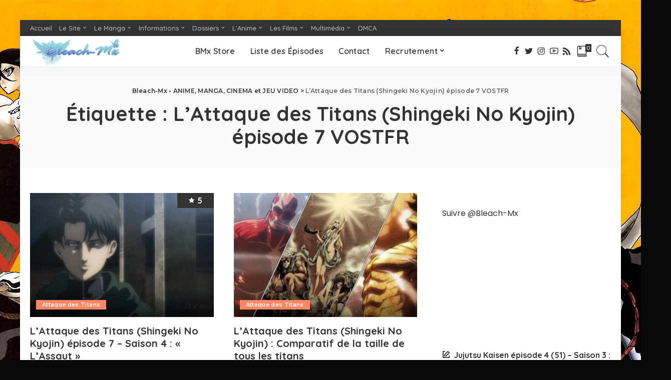

--- FILE ---
content_type: text/html; charset=UTF-8
request_url: https://bleachmx.fr/tag/lattaque-des-titans-shingeki-no-kyojin-episode-7-vostfr/
body_size: 17616
content:
<!DOCTYPE html>
<html lang="fr-FR">
<head>
	<meta charset="UTF-8">
	<meta http-equiv="X-UA-Compatible" content="IE=edge">
	<meta name="description" content="" />
	<meta property="og:title" content="{$meta_title|escape:'html':'UTF-8'}">
    <meta property="og:description" content="{$meta_description|escape:'html':'UTF-8'}">
	<meta name="viewport" content="width=device-width, initial-scale=1">
	<link rel="profile" href="https://gmpg.org/xfn/11">
	<meta name='robots' content='index, follow, max-image-preview:large, max-snippet:-1, max-video-preview:-1' />

	<!-- This site is optimized with the Yoast SEO plugin v26.8 - https://yoast.com/product/yoast-seo-wordpress/ -->
	<title>Archives des L’Attaque des Titans (Shingeki No Kyojin) épisode 7 VOSTFR</title>
	<link rel="canonical" href="https://bleachmx.fr/tag/lattaque-des-titans-shingeki-no-kyojin-episode-7-vostfr/" />
	<meta property="og:locale" content="fr_FR" />
	<meta property="og:type" content="article" />
	<meta property="og:title" content="Archives des L’Attaque des Titans (Shingeki No Kyojin) épisode 7 VOSTFR" />
	<meta property="og:url" content="https://bleachmx.fr/tag/lattaque-des-titans-shingeki-no-kyojin-episode-7-vostfr/" />
	<meta property="og:site_name" content="Bleach-Mx • ANIME, MANGA, CINEMA et JEU VIDEO" />
	<meta property="og:image" content="https://bleachmx.fr/wp-content/uploads/Bleach-Thousand-Blood-War-Tendance-Twitter-Bleach-MX.jpg" />
	<meta property="og:image:width" content="1280" />
	<meta property="og:image:height" content="720" />
	<meta property="og:image:type" content="image/jpeg" />
	<meta name="twitter:card" content="summary_large_image" />
	<meta name="twitter:site" content="@Bleach_Mx" />
	<script type="application/ld+json" class="yoast-schema-graph">{"@context":"https://schema.org","@graph":[{"@type":"CollectionPage","@id":"https://bleachmx.fr/tag/lattaque-des-titans-shingeki-no-kyojin-episode-7-vostfr/","url":"https://bleachmx.fr/tag/lattaque-des-titans-shingeki-no-kyojin-episode-7-vostfr/","name":"Archives des L’Attaque des Titans (Shingeki No Kyojin) épisode 7 VOSTFR","isPartOf":{"@id":"https://bleachmx.fr/#website"},"primaryImageOfPage":{"@id":"https://bleachmx.fr/tag/lattaque-des-titans-shingeki-no-kyojin-episode-7-vostfr/#primaryimage"},"image":{"@id":"https://bleachmx.fr/tag/lattaque-des-titans-shingeki-no-kyojin-episode-7-vostfr/#primaryimage"},"thumbnailUrl":"https://bleachmx.fr/wp-content/uploads/Attaque-des-Titans-Saison-4-episode-7.jpg","breadcrumb":{"@id":"https://bleachmx.fr/tag/lattaque-des-titans-shingeki-no-kyojin-episode-7-vostfr/#breadcrumb"},"inLanguage":"fr-FR"},{"@type":"ImageObject","inLanguage":"fr-FR","@id":"https://bleachmx.fr/tag/lattaque-des-titans-shingeki-no-kyojin-episode-7-vostfr/#primaryimage","url":"https://bleachmx.fr/wp-content/uploads/Attaque-des-Titans-Saison-4-episode-7.jpg","contentUrl":"https://bleachmx.fr/wp-content/uploads/Attaque-des-Titans-Saison-4-episode-7.jpg","width":900,"height":506},{"@type":"BreadcrumbList","@id":"https://bleachmx.fr/tag/lattaque-des-titans-shingeki-no-kyojin-episode-7-vostfr/#breadcrumb","itemListElement":[{"@type":"ListItem","position":1,"name":"Accueil","item":"https://bleachmx.fr/"},{"@type":"ListItem","position":2,"name":"L’Attaque des Titans (Shingeki No Kyojin) épisode 7 VOSTFR"}]},{"@type":"WebSite","@id":"https://bleachmx.fr/#website","url":"https://bleachmx.fr/","name":"Bleach-Mx • ANIME, MANGA, JEU VIDEO, FILM","description":"L&#039;info, les extraits et l&#039;actualité des animes, des mangas, des jeux vidéo et du cinéma en France, au Japon et dans le monde","publisher":{"@id":"https://bleachmx.fr/#organization"},"alternateName":"BMx","potentialAction":[{"@type":"SearchAction","target":{"@type":"EntryPoint","urlTemplate":"https://bleachmx.fr/?s={search_term_string}"},"query-input":{"@type":"PropertyValueSpecification","valueRequired":true,"valueName":"search_term_string"}}],"inLanguage":"fr-FR"},{"@type":"Organization","@id":"https://bleachmx.fr/#organization","name":"Bleach-Mx","url":"https://bleachmx.fr/","logo":{"@type":"ImageObject","inLanguage":"fr-FR","@id":"https://bleachmx.fr/#/schema/logo/image/","url":"https://bleachmx.fr/wp-content/uploads/Logo-Bleach-Mx-1.png","contentUrl":"https://bleachmx.fr/wp-content/uploads/Logo-Bleach-Mx-1.png","width":512,"height":169,"caption":"Bleach-Mx"},"image":{"@id":"https://bleachmx.fr/#/schema/logo/image/"},"sameAs":["https://www.facebook.com/bleachmx/","https://x.com/Bleach_Mx","https://www.instagram.com/bmxien/"]}]}</script>
	<!-- / Yoast SEO plugin. -->


<link rel='dns-prefetch' href='//fonts.googleapis.com' />
<link rel="alternate" type="application/rss+xml" title="Bleach-Mx • ANIME, MANGA, CINEMA et JEU VIDEO &raquo; Flux" href="https://bleachmx.fr/feed/" />
<link rel="alternate" type="application/rss+xml" title="Bleach-Mx • ANIME, MANGA, CINEMA et JEU VIDEO &raquo; Flux des commentaires" href="https://bleachmx.fr/comments/feed/" />
<link rel="alternate" type="application/rss+xml" title="Bleach-Mx • ANIME, MANGA, CINEMA et JEU VIDEO &raquo; Flux de l’étiquette L’Attaque des Titans (Shingeki No Kyojin) épisode 7 VOSTFR" href="https://bleachmx.fr/tag/lattaque-des-titans-shingeki-no-kyojin-episode-7-vostfr/feed/" />
<script type="application/ld+json">{"@context":"https://schema.org","@type":"Organization","legalName":"Bleach-Mx \u2022 ANIME, MANGA, CINEMA et JEU VIDEO","url":"https://bleachmx.fr/","address":{"@type":"PostalAddress","addressLocality":"France"},"email":"bleachmxmanga@gmail.com","logo":"https://bleachmx.fr/wp-content/uploads/Logo-Bleach-Mx-1.png","sameAs":["https://www.facebook.com/bleachmx/","https://twitter.com/Bleach_Mx","https://www.instagram.com/bmxien/","https://www.youtube.com/channel/UCoG5y9bCpnOMrHCqwdWwAAQ","https://bleachmx.fr/rss"]}</script>
		<!-- This site uses the Google Analytics by MonsterInsights plugin v9.11.1 - Using Analytics tracking - https://www.monsterinsights.com/ -->
							<script src="//www.googletagmanager.com/gtag/js?id=G-WYNTDEDFB0"  data-cfasync="false" data-wpfc-render="false" async></script>
			<script data-cfasync="false" data-wpfc-render="false">
				var mi_version = '9.11.1';
				var mi_track_user = true;
				var mi_no_track_reason = '';
								var MonsterInsightsDefaultLocations = {"page_location":"https:\/\/bleachmx.fr\/tag\/lattaque-des-titans-shingeki-no-kyojin-episode-7-vostfr\/"};
								if ( typeof MonsterInsightsPrivacyGuardFilter === 'function' ) {
					var MonsterInsightsLocations = (typeof MonsterInsightsExcludeQuery === 'object') ? MonsterInsightsPrivacyGuardFilter( MonsterInsightsExcludeQuery ) : MonsterInsightsPrivacyGuardFilter( MonsterInsightsDefaultLocations );
				} else {
					var MonsterInsightsLocations = (typeof MonsterInsightsExcludeQuery === 'object') ? MonsterInsightsExcludeQuery : MonsterInsightsDefaultLocations;
				}

								var disableStrs = [
										'ga-disable-G-WYNTDEDFB0',
									];

				/* Function to detect opted out users */
				function __gtagTrackerIsOptedOut() {
					for (var index = 0; index < disableStrs.length; index++) {
						if (document.cookie.indexOf(disableStrs[index] + '=true') > -1) {
							return true;
						}
					}

					return false;
				}

				/* Disable tracking if the opt-out cookie exists. */
				if (__gtagTrackerIsOptedOut()) {
					for (var index = 0; index < disableStrs.length; index++) {
						window[disableStrs[index]] = true;
					}
				}

				/* Opt-out function */
				function __gtagTrackerOptout() {
					for (var index = 0; index < disableStrs.length; index++) {
						document.cookie = disableStrs[index] + '=true; expires=Thu, 31 Dec 2099 23:59:59 UTC; path=/';
						window[disableStrs[index]] = true;
					}
				}

				if ('undefined' === typeof gaOptout) {
					function gaOptout() {
						__gtagTrackerOptout();
					}
				}
								window.dataLayer = window.dataLayer || [];

				window.MonsterInsightsDualTracker = {
					helpers: {},
					trackers: {},
				};
				if (mi_track_user) {
					function __gtagDataLayer() {
						dataLayer.push(arguments);
					}

					function __gtagTracker(type, name, parameters) {
						if (!parameters) {
							parameters = {};
						}

						if (parameters.send_to) {
							__gtagDataLayer.apply(null, arguments);
							return;
						}

						if (type === 'event') {
														parameters.send_to = monsterinsights_frontend.v4_id;
							var hookName = name;
							if (typeof parameters['event_category'] !== 'undefined') {
								hookName = parameters['event_category'] + ':' + name;
							}

							if (typeof MonsterInsightsDualTracker.trackers[hookName] !== 'undefined') {
								MonsterInsightsDualTracker.trackers[hookName](parameters);
							} else {
								__gtagDataLayer('event', name, parameters);
							}
							
						} else {
							__gtagDataLayer.apply(null, arguments);
						}
					}

					__gtagTracker('js', new Date());
					__gtagTracker('set', {
						'developer_id.dZGIzZG': true,
											});
					if ( MonsterInsightsLocations.page_location ) {
						__gtagTracker('set', MonsterInsightsLocations);
					}
										__gtagTracker('config', 'G-WYNTDEDFB0', {"forceSSL":"true","link_attribution":"true"} );
										window.gtag = __gtagTracker;										(function () {
						/* https://developers.google.com/analytics/devguides/collection/analyticsjs/ */
						/* ga and __gaTracker compatibility shim. */
						var noopfn = function () {
							return null;
						};
						var newtracker = function () {
							return new Tracker();
						};
						var Tracker = function () {
							return null;
						};
						var p = Tracker.prototype;
						p.get = noopfn;
						p.set = noopfn;
						p.send = function () {
							var args = Array.prototype.slice.call(arguments);
							args.unshift('send');
							__gaTracker.apply(null, args);
						};
						var __gaTracker = function () {
							var len = arguments.length;
							if (len === 0) {
								return;
							}
							var f = arguments[len - 1];
							if (typeof f !== 'object' || f === null || typeof f.hitCallback !== 'function') {
								if ('send' === arguments[0]) {
									var hitConverted, hitObject = false, action;
									if ('event' === arguments[1]) {
										if ('undefined' !== typeof arguments[3]) {
											hitObject = {
												'eventAction': arguments[3],
												'eventCategory': arguments[2],
												'eventLabel': arguments[4],
												'value': arguments[5] ? arguments[5] : 1,
											}
										}
									}
									if ('pageview' === arguments[1]) {
										if ('undefined' !== typeof arguments[2]) {
											hitObject = {
												'eventAction': 'page_view',
												'page_path': arguments[2],
											}
										}
									}
									if (typeof arguments[2] === 'object') {
										hitObject = arguments[2];
									}
									if (typeof arguments[5] === 'object') {
										Object.assign(hitObject, arguments[5]);
									}
									if ('undefined' !== typeof arguments[1].hitType) {
										hitObject = arguments[1];
										if ('pageview' === hitObject.hitType) {
											hitObject.eventAction = 'page_view';
										}
									}
									if (hitObject) {
										action = 'timing' === arguments[1].hitType ? 'timing_complete' : hitObject.eventAction;
										hitConverted = mapArgs(hitObject);
										__gtagTracker('event', action, hitConverted);
									}
								}
								return;
							}

							function mapArgs(args) {
								var arg, hit = {};
								var gaMap = {
									'eventCategory': 'event_category',
									'eventAction': 'event_action',
									'eventLabel': 'event_label',
									'eventValue': 'event_value',
									'nonInteraction': 'non_interaction',
									'timingCategory': 'event_category',
									'timingVar': 'name',
									'timingValue': 'value',
									'timingLabel': 'event_label',
									'page': 'page_path',
									'location': 'page_location',
									'title': 'page_title',
									'referrer' : 'page_referrer',
								};
								for (arg in args) {
																		if (!(!args.hasOwnProperty(arg) || !gaMap.hasOwnProperty(arg))) {
										hit[gaMap[arg]] = args[arg];
									} else {
										hit[arg] = args[arg];
									}
								}
								return hit;
							}

							try {
								f.hitCallback();
							} catch (ex) {
							}
						};
						__gaTracker.create = newtracker;
						__gaTracker.getByName = newtracker;
						__gaTracker.getAll = function () {
							return [];
						};
						__gaTracker.remove = noopfn;
						__gaTracker.loaded = true;
						window['__gaTracker'] = __gaTracker;
					})();
									} else {
										console.log("");
					(function () {
						function __gtagTracker() {
							return null;
						}

						window['__gtagTracker'] = __gtagTracker;
						window['gtag'] = __gtagTracker;
					})();
									}
			</script>
							<!-- / Google Analytics by MonsterInsights -->
		<style id='wp-img-auto-sizes-contain-inline-css'>
img:is([sizes=auto i],[sizes^="auto," i]){contain-intrinsic-size:3000px 1500px}
/*# sourceURL=wp-img-auto-sizes-contain-inline-css */
</style>
<link rel='stylesheet' id='pixwell-core-css' href='https://bleachmx.fr/wp-content/plugins/pixwell-core/assets/core.css?ver=4.4' media='all' />
<link rel='stylesheet' id='dashicons-css' href='https://bleachmx.fr/wp-includes/css/dashicons.min.css?ver=6.9' media='all' />
<link rel='stylesheet' id='post-views-counter-frontend-css' href='https://bleachmx.fr/wp-content/plugins/post-views-counter/css/frontend.css?ver=1.7.3' media='all' />
<link rel='stylesheet' id='google-font-quicksand-montserrat-poppins-css' href='https://fonts.googleapis.com/css?family=Poppins%3A400%2C400i%2C700%2C700i%7CQuicksand%3A300%2C400%2C500%2C600%2C700%7CMontserrat%3A400%2C500%2C600%2C700&#038;subset=latin%2Clatin-ext&#038;display=swap&#038;ver=4.4' media='all' />
<style id='wp-emoji-styles-inline-css'>

	img.wp-smiley, img.emoji {
		display: inline !important;
		border: none !important;
		box-shadow: none !important;
		height: 1em !important;
		width: 1em !important;
		margin: 0 0.07em !important;
		vertical-align: -0.1em !important;
		background: none !important;
		padding: 0 !important;
	}
/*# sourceURL=wp-emoji-styles-inline-css */
</style>
<style id='wp-block-library-inline-css'>
:root{--wp-block-synced-color:#7a00df;--wp-block-synced-color--rgb:122,0,223;--wp-bound-block-color:var(--wp-block-synced-color);--wp-editor-canvas-background:#ddd;--wp-admin-theme-color:#007cba;--wp-admin-theme-color--rgb:0,124,186;--wp-admin-theme-color-darker-10:#006ba1;--wp-admin-theme-color-darker-10--rgb:0,107,160.5;--wp-admin-theme-color-darker-20:#005a87;--wp-admin-theme-color-darker-20--rgb:0,90,135;--wp-admin-border-width-focus:2px}@media (min-resolution:192dpi){:root{--wp-admin-border-width-focus:1.5px}}.wp-element-button{cursor:pointer}:root .has-very-light-gray-background-color{background-color:#eee}:root .has-very-dark-gray-background-color{background-color:#313131}:root .has-very-light-gray-color{color:#eee}:root .has-very-dark-gray-color{color:#313131}:root .has-vivid-green-cyan-to-vivid-cyan-blue-gradient-background{background:linear-gradient(135deg,#00d084,#0693e3)}:root .has-purple-crush-gradient-background{background:linear-gradient(135deg,#34e2e4,#4721fb 50%,#ab1dfe)}:root .has-hazy-dawn-gradient-background{background:linear-gradient(135deg,#faaca8,#dad0ec)}:root .has-subdued-olive-gradient-background{background:linear-gradient(135deg,#fafae1,#67a671)}:root .has-atomic-cream-gradient-background{background:linear-gradient(135deg,#fdd79a,#004a59)}:root .has-nightshade-gradient-background{background:linear-gradient(135deg,#330968,#31cdcf)}:root .has-midnight-gradient-background{background:linear-gradient(135deg,#020381,#2874fc)}:root{--wp--preset--font-size--normal:16px;--wp--preset--font-size--huge:42px}.has-regular-font-size{font-size:1em}.has-larger-font-size{font-size:2.625em}.has-normal-font-size{font-size:var(--wp--preset--font-size--normal)}.has-huge-font-size{font-size:var(--wp--preset--font-size--huge)}.has-text-align-center{text-align:center}.has-text-align-left{text-align:left}.has-text-align-right{text-align:right}.has-fit-text{white-space:nowrap!important}#end-resizable-editor-section{display:none}.aligncenter{clear:both}.items-justified-left{justify-content:flex-start}.items-justified-center{justify-content:center}.items-justified-right{justify-content:flex-end}.items-justified-space-between{justify-content:space-between}.screen-reader-text{border:0;clip-path:inset(50%);height:1px;margin:-1px;overflow:hidden;padding:0;position:absolute;width:1px;word-wrap:normal!important}.screen-reader-text:focus{background-color:#ddd;clip-path:none;color:#444;display:block;font-size:1em;height:auto;left:5px;line-height:normal;padding:15px 23px 14px;text-decoration:none;top:5px;width:auto;z-index:100000}html :where(.has-border-color){border-style:solid}html :where([style*=border-top-color]){border-top-style:solid}html :where([style*=border-right-color]){border-right-style:solid}html :where([style*=border-bottom-color]){border-bottom-style:solid}html :where([style*=border-left-color]){border-left-style:solid}html :where([style*=border-width]){border-style:solid}html :where([style*=border-top-width]){border-top-style:solid}html :where([style*=border-right-width]){border-right-style:solid}html :where([style*=border-bottom-width]){border-bottom-style:solid}html :where([style*=border-left-width]){border-left-style:solid}html :where(img[class*=wp-image-]){height:auto;max-width:100%}:where(figure){margin:0 0 1em}html :where(.is-position-sticky){--wp-admin--admin-bar--position-offset:var(--wp-admin--admin-bar--height,0px)}@media screen and (max-width:600px){html :where(.is-position-sticky){--wp-admin--admin-bar--position-offset:0px}}

/*# sourceURL=wp-block-library-inline-css */
</style><style id='wp-block-latest-posts-inline-css'>
.wp-block-latest-posts{box-sizing:border-box}.wp-block-latest-posts.alignleft{margin-right:2em}.wp-block-latest-posts.alignright{margin-left:2em}.wp-block-latest-posts.wp-block-latest-posts__list{list-style:none}.wp-block-latest-posts.wp-block-latest-posts__list li{clear:both;overflow-wrap:break-word}.wp-block-latest-posts.is-grid{display:flex;flex-wrap:wrap}.wp-block-latest-posts.is-grid li{margin:0 1.25em 1.25em 0;width:100%}@media (min-width:600px){.wp-block-latest-posts.columns-2 li{width:calc(50% - .625em)}.wp-block-latest-posts.columns-2 li:nth-child(2n){margin-right:0}.wp-block-latest-posts.columns-3 li{width:calc(33.33333% - .83333em)}.wp-block-latest-posts.columns-3 li:nth-child(3n){margin-right:0}.wp-block-latest-posts.columns-4 li{width:calc(25% - .9375em)}.wp-block-latest-posts.columns-4 li:nth-child(4n){margin-right:0}.wp-block-latest-posts.columns-5 li{width:calc(20% - 1em)}.wp-block-latest-posts.columns-5 li:nth-child(5n){margin-right:0}.wp-block-latest-posts.columns-6 li{width:calc(16.66667% - 1.04167em)}.wp-block-latest-posts.columns-6 li:nth-child(6n){margin-right:0}}:root :where(.wp-block-latest-posts.is-grid){padding:0}:root :where(.wp-block-latest-posts.wp-block-latest-posts__list){padding-left:0}.wp-block-latest-posts__post-author,.wp-block-latest-posts__post-date{display:block;font-size:.8125em}.wp-block-latest-posts__post-excerpt,.wp-block-latest-posts__post-full-content{margin-bottom:1em;margin-top:.5em}.wp-block-latest-posts__featured-image a{display:inline-block}.wp-block-latest-posts__featured-image img{height:auto;max-width:100%;width:auto}.wp-block-latest-posts__featured-image.alignleft{float:left;margin-right:1em}.wp-block-latest-posts__featured-image.alignright{float:right;margin-left:1em}.wp-block-latest-posts__featured-image.aligncenter{margin-bottom:1em;text-align:center}
/*# sourceURL=https://bleachmx.fr/wp-includes/blocks/latest-posts/style.min.css */
</style>
<style id='global-styles-inline-css'>
:root{--wp--preset--aspect-ratio--square: 1;--wp--preset--aspect-ratio--4-3: 4/3;--wp--preset--aspect-ratio--3-4: 3/4;--wp--preset--aspect-ratio--3-2: 3/2;--wp--preset--aspect-ratio--2-3: 2/3;--wp--preset--aspect-ratio--16-9: 16/9;--wp--preset--aspect-ratio--9-16: 9/16;--wp--preset--color--black: #000000;--wp--preset--color--cyan-bluish-gray: #abb8c3;--wp--preset--color--white: #ffffff;--wp--preset--color--pale-pink: #f78da7;--wp--preset--color--vivid-red: #cf2e2e;--wp--preset--color--luminous-vivid-orange: #ff6900;--wp--preset--color--luminous-vivid-amber: #fcb900;--wp--preset--color--light-green-cyan: #7bdcb5;--wp--preset--color--vivid-green-cyan: #00d084;--wp--preset--color--pale-cyan-blue: #8ed1fc;--wp--preset--color--vivid-cyan-blue: #0693e3;--wp--preset--color--vivid-purple: #9b51e0;--wp--preset--gradient--vivid-cyan-blue-to-vivid-purple: linear-gradient(135deg,rgb(6,147,227) 0%,rgb(155,81,224) 100%);--wp--preset--gradient--light-green-cyan-to-vivid-green-cyan: linear-gradient(135deg,rgb(122,220,180) 0%,rgb(0,208,130) 100%);--wp--preset--gradient--luminous-vivid-amber-to-luminous-vivid-orange: linear-gradient(135deg,rgb(252,185,0) 0%,rgb(255,105,0) 100%);--wp--preset--gradient--luminous-vivid-orange-to-vivid-red: linear-gradient(135deg,rgb(255,105,0) 0%,rgb(207,46,46) 100%);--wp--preset--gradient--very-light-gray-to-cyan-bluish-gray: linear-gradient(135deg,rgb(238,238,238) 0%,rgb(169,184,195) 100%);--wp--preset--gradient--cool-to-warm-spectrum: linear-gradient(135deg,rgb(74,234,220) 0%,rgb(151,120,209) 20%,rgb(207,42,186) 40%,rgb(238,44,130) 60%,rgb(251,105,98) 80%,rgb(254,248,76) 100%);--wp--preset--gradient--blush-light-purple: linear-gradient(135deg,rgb(255,206,236) 0%,rgb(152,150,240) 100%);--wp--preset--gradient--blush-bordeaux: linear-gradient(135deg,rgb(254,205,165) 0%,rgb(254,45,45) 50%,rgb(107,0,62) 100%);--wp--preset--gradient--luminous-dusk: linear-gradient(135deg,rgb(255,203,112) 0%,rgb(199,81,192) 50%,rgb(65,88,208) 100%);--wp--preset--gradient--pale-ocean: linear-gradient(135deg,rgb(255,245,203) 0%,rgb(182,227,212) 50%,rgb(51,167,181) 100%);--wp--preset--gradient--electric-grass: linear-gradient(135deg,rgb(202,248,128) 0%,rgb(113,206,126) 100%);--wp--preset--gradient--midnight: linear-gradient(135deg,rgb(2,3,129) 0%,rgb(40,116,252) 100%);--wp--preset--font-size--small: 13px;--wp--preset--font-size--medium: 20px;--wp--preset--font-size--large: 36px;--wp--preset--font-size--x-large: 42px;--wp--preset--spacing--20: 0.44rem;--wp--preset--spacing--30: 0.67rem;--wp--preset--spacing--40: 1rem;--wp--preset--spacing--50: 1.5rem;--wp--preset--spacing--60: 2.25rem;--wp--preset--spacing--70: 3.38rem;--wp--preset--spacing--80: 5.06rem;--wp--preset--shadow--natural: 6px 6px 9px rgba(0, 0, 0, 0.2);--wp--preset--shadow--deep: 12px 12px 50px rgba(0, 0, 0, 0.4);--wp--preset--shadow--sharp: 6px 6px 0px rgba(0, 0, 0, 0.2);--wp--preset--shadow--outlined: 6px 6px 0px -3px rgb(255, 255, 255), 6px 6px rgb(0, 0, 0);--wp--preset--shadow--crisp: 6px 6px 0px rgb(0, 0, 0);}:where(.is-layout-flex){gap: 0.5em;}:where(.is-layout-grid){gap: 0.5em;}body .is-layout-flex{display: flex;}.is-layout-flex{flex-wrap: wrap;align-items: center;}.is-layout-flex > :is(*, div){margin: 0;}body .is-layout-grid{display: grid;}.is-layout-grid > :is(*, div){margin: 0;}:where(.wp-block-columns.is-layout-flex){gap: 2em;}:where(.wp-block-columns.is-layout-grid){gap: 2em;}:where(.wp-block-post-template.is-layout-flex){gap: 1.25em;}:where(.wp-block-post-template.is-layout-grid){gap: 1.25em;}.has-black-color{color: var(--wp--preset--color--black) !important;}.has-cyan-bluish-gray-color{color: var(--wp--preset--color--cyan-bluish-gray) !important;}.has-white-color{color: var(--wp--preset--color--white) !important;}.has-pale-pink-color{color: var(--wp--preset--color--pale-pink) !important;}.has-vivid-red-color{color: var(--wp--preset--color--vivid-red) !important;}.has-luminous-vivid-orange-color{color: var(--wp--preset--color--luminous-vivid-orange) !important;}.has-luminous-vivid-amber-color{color: var(--wp--preset--color--luminous-vivid-amber) !important;}.has-light-green-cyan-color{color: var(--wp--preset--color--light-green-cyan) !important;}.has-vivid-green-cyan-color{color: var(--wp--preset--color--vivid-green-cyan) !important;}.has-pale-cyan-blue-color{color: var(--wp--preset--color--pale-cyan-blue) !important;}.has-vivid-cyan-blue-color{color: var(--wp--preset--color--vivid-cyan-blue) !important;}.has-vivid-purple-color{color: var(--wp--preset--color--vivid-purple) !important;}.has-black-background-color{background-color: var(--wp--preset--color--black) !important;}.has-cyan-bluish-gray-background-color{background-color: var(--wp--preset--color--cyan-bluish-gray) !important;}.has-white-background-color{background-color: var(--wp--preset--color--white) !important;}.has-pale-pink-background-color{background-color: var(--wp--preset--color--pale-pink) !important;}.has-vivid-red-background-color{background-color: var(--wp--preset--color--vivid-red) !important;}.has-luminous-vivid-orange-background-color{background-color: var(--wp--preset--color--luminous-vivid-orange) !important;}.has-luminous-vivid-amber-background-color{background-color: var(--wp--preset--color--luminous-vivid-amber) !important;}.has-light-green-cyan-background-color{background-color: var(--wp--preset--color--light-green-cyan) !important;}.has-vivid-green-cyan-background-color{background-color: var(--wp--preset--color--vivid-green-cyan) !important;}.has-pale-cyan-blue-background-color{background-color: var(--wp--preset--color--pale-cyan-blue) !important;}.has-vivid-cyan-blue-background-color{background-color: var(--wp--preset--color--vivid-cyan-blue) !important;}.has-vivid-purple-background-color{background-color: var(--wp--preset--color--vivid-purple) !important;}.has-black-border-color{border-color: var(--wp--preset--color--black) !important;}.has-cyan-bluish-gray-border-color{border-color: var(--wp--preset--color--cyan-bluish-gray) !important;}.has-white-border-color{border-color: var(--wp--preset--color--white) !important;}.has-pale-pink-border-color{border-color: var(--wp--preset--color--pale-pink) !important;}.has-vivid-red-border-color{border-color: var(--wp--preset--color--vivid-red) !important;}.has-luminous-vivid-orange-border-color{border-color: var(--wp--preset--color--luminous-vivid-orange) !important;}.has-luminous-vivid-amber-border-color{border-color: var(--wp--preset--color--luminous-vivid-amber) !important;}.has-light-green-cyan-border-color{border-color: var(--wp--preset--color--light-green-cyan) !important;}.has-vivid-green-cyan-border-color{border-color: var(--wp--preset--color--vivid-green-cyan) !important;}.has-pale-cyan-blue-border-color{border-color: var(--wp--preset--color--pale-cyan-blue) !important;}.has-vivid-cyan-blue-border-color{border-color: var(--wp--preset--color--vivid-cyan-blue) !important;}.has-vivid-purple-border-color{border-color: var(--wp--preset--color--vivid-purple) !important;}.has-vivid-cyan-blue-to-vivid-purple-gradient-background{background: var(--wp--preset--gradient--vivid-cyan-blue-to-vivid-purple) !important;}.has-light-green-cyan-to-vivid-green-cyan-gradient-background{background: var(--wp--preset--gradient--light-green-cyan-to-vivid-green-cyan) !important;}.has-luminous-vivid-amber-to-luminous-vivid-orange-gradient-background{background: var(--wp--preset--gradient--luminous-vivid-amber-to-luminous-vivid-orange) !important;}.has-luminous-vivid-orange-to-vivid-red-gradient-background{background: var(--wp--preset--gradient--luminous-vivid-orange-to-vivid-red) !important;}.has-very-light-gray-to-cyan-bluish-gray-gradient-background{background: var(--wp--preset--gradient--very-light-gray-to-cyan-bluish-gray) !important;}.has-cool-to-warm-spectrum-gradient-background{background: var(--wp--preset--gradient--cool-to-warm-spectrum) !important;}.has-blush-light-purple-gradient-background{background: var(--wp--preset--gradient--blush-light-purple) !important;}.has-blush-bordeaux-gradient-background{background: var(--wp--preset--gradient--blush-bordeaux) !important;}.has-luminous-dusk-gradient-background{background: var(--wp--preset--gradient--luminous-dusk) !important;}.has-pale-ocean-gradient-background{background: var(--wp--preset--gradient--pale-ocean) !important;}.has-electric-grass-gradient-background{background: var(--wp--preset--gradient--electric-grass) !important;}.has-midnight-gradient-background{background: var(--wp--preset--gradient--midnight) !important;}.has-small-font-size{font-size: var(--wp--preset--font-size--small) !important;}.has-medium-font-size{font-size: var(--wp--preset--font-size--medium) !important;}.has-large-font-size{font-size: var(--wp--preset--font-size--large) !important;}.has-x-large-font-size{font-size: var(--wp--preset--font-size--x-large) !important;}
/*# sourceURL=global-styles-inline-css */
</style>

<style id='classic-theme-styles-inline-css'>
/*! This file is auto-generated */
.wp-block-button__link{color:#fff;background-color:#32373c;border-radius:9999px;box-shadow:none;text-decoration:none;padding:calc(.667em + 2px) calc(1.333em + 2px);font-size:1.125em}.wp-block-file__button{background:#32373c;color:#fff;text-decoration:none}
/*# sourceURL=/wp-includes/css/classic-themes.min.css */
</style>
<link rel='stylesheet' id='gdpr-css' href='https://bleachmx.fr/wp-content/plugins/gdpr/dist/css/public.css?ver=2.1.2' media='all' />
<link rel='stylesheet' id='pixwell-main-css' href='https://bleachmx.fr/wp-content/themes/pixwell/assets/css/main.css?ver=4.4' media='all' />
<link rel='stylesheet' id='pixwell-style-css' href='https://bleachmx.fr/wp-content/themes/pixwell/style.css?ver=4.4' media='all' />
<style id='pixwell-style-inline-css'>
.main-menu .sub-menu {}.main-menu > li.menu-item-has-children > .sub-menu:before {}.mobile-nav-inner {}.navbar-border-holder {border-width: 2px; }.navbar-border-holder {border-color: ; }@media only screen and (max-width: 767px) {.entry-content { font-size: .90rem; }.p-wrap .entry-summary, .twitter-content.entry-summary, .element-desc, .subscribe-description, .rb-sdecs,.copyright-inner > *, .summary-content, .pros-cons-wrap ul li,.gallery-popup-content .image-popup-description > *{ font-size: .76rem; }}@media only screen and (max-width: 1024px) {}@media only screen and (max-width: 991px) {}@media only screen and (max-width: 767px) {}
/*# sourceURL=pixwell-style-inline-css */
</style>
<script src="https://bleachmx.fr/wp-includes/js/jquery/jquery.min.js?ver=3.7.1" id="jquery-core-js"></script>
<script src="https://bleachmx.fr/wp-includes/js/jquery/jquery-migrate.min.js?ver=3.4.1" id="jquery-migrate-js"></script>
<script src="https://bleachmx.fr/wp-content/plugins/google-analytics-for-wordpress/assets/js/frontend-gtag.min.js?ver=9.11.1" id="monsterinsights-frontend-script-js" async data-wp-strategy="async"></script>
<script data-cfasync="false" data-wpfc-render="false" id='monsterinsights-frontend-script-js-extra'>var monsterinsights_frontend = {"js_events_tracking":"true","download_extensions":"doc,pdf,ppt,zip,xls,docx,pptx,xlsx","inbound_paths":"[{\"path\":\"\\\/go\\\/\",\"label\":\"affiliate\"},{\"path\":\"\\\/recommend\\\/\",\"label\":\"affiliate\"}]","home_url":"https:\/\/bleachmx.fr","hash_tracking":"false","v4_id":"G-WYNTDEDFB0"};</script>
<script id="gdpr-js-extra">
var GDPR = {"ajaxurl":"https://bleachmx.fr/wp-admin/admin-ajax.php","logouturl":"","i18n":{"aborting":"Abandonner","logging_out":"Vous \u00eates d\u00e9connect\u00e9.","continue":"Continuer","cancel":"Annuler","ok":"OK","close_account":"Fermer votre compte\u00a0?","close_account_warning":"Votre compte sera ferm\u00e9 et toutes les donn\u00e9es seront d\u00e9finitivement supprim\u00e9es et ne pourront pas \u00eatre r\u00e9cup\u00e9r\u00e9es. Confirmez-vous\u00a0?","are_you_sure":"Confirmez-vous\u00a0?","policy_disagree":"En n\u2019\u00e9tant pas d\u2019accord, vous n\u2019aurez plus acc\u00e8s \u00e0 notre site et serez d\u00e9connect\u00e9."},"is_user_logged_in":"","refresh":"1"};
//# sourceURL=gdpr-js-extra
</script>
<script src="https://bleachmx.fr/wp-content/plugins/gdpr/dist/js/public.js?ver=2.1.2" id="gdpr-js"></script>
<link rel="https://api.w.org/" href="https://bleachmx.fr/wp-json/" /><link rel="alternate" title="JSON" type="application/json" href="https://bleachmx.fr/wp-json/wp/v2/tags/5011" /><link rel="EditURI" type="application/rsd+xml" title="RSD" href="https://bleachmx.fr/xmlrpc.php?rsd" />
<meta name="generator" content="WordPress 6.9" />
<script type="application/ld+json">{"@context":"https://schema.org","@type":"WebSite","@id":"https://bleachmx.fr/#website","url":"https://bleachmx.fr/","name":"Bleach-Mx \u2022 ANIME, MANGA, CINEMA et JEU VIDEO","potentialAction":{"@type":"SearchAction","target":"https://bleachmx.fr/?s={search_term_string}","query-input":"required name=search_term_string"}}</script>
<link rel="icon" href="https://bleachmx.fr/wp-content/uploads/favicon.png" sizes="32x32" />
<link rel="icon" href="https://bleachmx.fr/wp-content/uploads/favicon.png" sizes="192x192" />
<link rel="apple-touch-icon" href="https://bleachmx.fr/wp-content/uploads/favicon.png" />
<meta name="msapplication-TileImage" content="https://bleachmx.fr/wp-content/uploads/favicon.png" />
<style type="text/css" title="dynamic-css" class="options-output">body.boxed{background-color:#090a0a;background-repeat:inherit;background-size:inherit;background-attachment:fixed;background-position:center top;background-image:url('https://bleachmx.fr/wp-content/uploads/Bleach-Arc-de-la-lamentation-de-la-machoir-de-lenfer-20e-anniversaire-one-shot.jpg');}.footer-wrap{background-color:#0a0a0a;background-repeat:no-repeat;background-size:cover;background-attachment:fixed;background-position:center top;background-image:url('https://bleachmx.fr/wp-content/uploads/Bleach-Arc-de-la-lamentation-de-la-machoir-de-lenfer-20e-anniversaire-one-shot.jpg');}.footer-menu-inner{font-weight:700;font-style:normal;}</style>	
		<script src="https://apis.google.com/js/platform.js" async></script>	
		
		 

<script type="text/javascript">
try {
var pageTracker = _gat._getTracker("UA-22768791");
pageTracker._trackPageview();
} catch(err) {}</script>		
		
</head>

<!-- Google tag (gtag.js) -->
<script async src="https://www.googletagmanager.com/gtag/js?id=G-BJJ5KY4914"></script>

<body class="archive tag tag-lattaque-des-titans-shingeki-no-kyojin-episode-7-vostfr tag-5011 wp-embed-responsive wp-theme-pixwell is-tooltips is-backtop block-header-dot w-header-3 cat-icon-radius is-parallax-feat is-fmask is-lazyload boxed">
	
<div id="site" class="site">
		<aside id="off-canvas-section" class="off-canvas-wrap dark-style is-hidden">
			<div class="close-panel-wrap tooltips-n">
				<a href="#" id="off-canvas-close-btn" title="Close Panel"><i class="btn-close"></i></a>
			</div>
			<div class="off-canvas-holder">
									<div class="off-canvas-header is-light-text">
						<div class="header-inner">
														<aside class="inner-bottom">
																	<div class="off-canvas-social">
										<a class="social-link-facebook" title="Facebook" href="https://www.facebook.com/bleachmx/" target="_blank"><i class="rbi rbi-facebook"></i></a><a class="social-link-twitter" title="Twitter" href="https://twitter.com/Bleach_Mx" target="_blank"><i class="rbi rbi-twitter"></i></a><a class="social-link-instagram" title="Instagram" href="https://www.instagram.com/bmxien/" target="_blank"><i class="rbi rbi-instagram"></i></a><a class="social-link-youtube" title="YouTube" href="https://www.youtube.com/channel/UCoG5y9bCpnOMrHCqwdWwAAQ" target="_blank"><i class="rbi rbi-youtube-o"></i></a><a class="social-link-rss" title="Rss" href="https://bleachmx.fr/rss" target="_blank"><i class="rbi rbi-rss"></i></a>									</div>
															</aside>
						</div>
					</div>
								<div class="off-canvas-inner is-light-text">
					<nav id="off-canvas-nav" class="off-canvas-nav">
						<ul id="off-canvas-menu" class="off-canvas-menu rb-menu is-clicked"><li id="menu-item-14209" class="menu-item menu-item-type-post_type menu-item-object-page menu-item-14209"><a href="https://bleachmx.fr/bleach-mx-store-2023/"><span>BMx Store</span></a></li>
<li id="menu-item-14205" class="menu-item menu-item-type-post_type menu-item-object-page menu-item-14205"><a href="https://bleachmx.fr/listes-des-episodes-bleach-2020/"><span>Liste des Épisodes</span></a></li>
<li id="menu-item-14207" class="menu-item menu-item-type-post_type menu-item-object-page menu-item-14207"><a href="https://bleachmx.fr/contact/"><span>Contact</span></a></li>
<li id="menu-item-22294" class="menu-item menu-item-type-custom menu-item-object-custom menu-item-has-children menu-item-22294"><a href="https://www.facebook.com/bleachmx/"><span>Recrutement</span></a>
<ul class="sub-menu">
	<li id="menu-item-14204" class="menu-item menu-item-type-post_type menu-item-object-page menu-item-14204"><a href="https://bleachmx.fr/liste-des-chapitres-bleach-2022/" title="Titres des Chapitres"><span>Liste</span></a></li>
	<li id="menu-item-14203" class="menu-item menu-item-type-post_type menu-item-object-page menu-item-14203"><a href="https://bleachmx.fr/faq/"><span>FAQ</span></a></li>
</ul>
</li>
</ul>					</nav>
									</div>
			</div>
		</aside>
	<div class="site-outer">
	<div class="site-mask"></div>
	<div class="topbar-wrap">
	<div class="rbc-container">
		<div class="topbar-inner rb-m20-gutter">
			<div class="topbar-left">
								<aside class="topbar-info">
												</aside>
									<nav id="topbar-navigation" class="topbar-menu-wrap">
						<div class="menu-second-class-container"><ul id="topbar-menu" class="topbar-menu rb-menu"><li id="menu-item-14284" class="menu-item menu-item-type-custom menu-item-object-custom menu-item-14284"><a href="/"><span>Accueil</span></a></li>
<li id="menu-item-14210" class="menu-item menu-item-type-custom menu-item-object-custom menu-item-has-children menu-item-14210"><a><span>Le Site</span></a>
<ul class="sub-menu">
	<li id="menu-item-14212" class="menu-item menu-item-type-post_type menu-item-object-page menu-item-14212"><a href="https://bleachmx.fr/bleach-mx-store-2023/"><span>Bleach-Mx Store</span></a></li>
	<li id="menu-item-14215" class="menu-item menu-item-type-post_type menu-item-object-page menu-item-14215"><a href="https://bleachmx.fr/contact/"><span>Article sponso</span></a></li>
	<li id="menu-item-14213" class="menu-item menu-item-type-post_type menu-item-object-page menu-item-14213"><a href="https://bleachmx.fr/faq/"><span>FAQ</span></a></li>
	<li id="menu-item-14214" class="menu-item menu-item-type-post_type menu-item-object-page menu-item-14214"><a href="https://bleachmx.fr/nous-lier/"><span>Nous lier</span></a></li>
	<li id="menu-item-14216" class="menu-item menu-item-type-custom menu-item-object-custom menu-item-14216"><a href="/feed/"><span>Flux RSS</span></a></li>
</ul>
</li>
<li id="menu-item-14211" class="menu-item menu-item-type-custom menu-item-object-custom menu-item-has-children menu-item-14211"><a><span>Le Manga</span></a>
<ul class="sub-menu">
	<li id="menu-item-14225" class="menu-item menu-item-type-post_type menu-item-object-page menu-item-14225"><a href="https://bleachmx.fr/histoire-synopsis/"><span>Histoire &#038; Synopsis</span></a></li>
	<li id="menu-item-14224" class="menu-item menu-item-type-post_type menu-item-object-page menu-item-14224"><a href="https://bleachmx.fr/chapitre-pilote-de-bleach/"><span>Chapitre Pilote de Bleach</span></a></li>
	<li id="menu-item-15178" class="menu-item menu-item-type-post_type menu-item-object-page menu-item-15178"><a href="https://bleachmx.fr/lauteur-tite-kubo/"><span>L’auteur : Tite Kubo</span></a></li>
	<li id="menu-item-14226" class="menu-item menu-item-type-post_type menu-item-object-page menu-item-14226"><a href="https://bleachmx.fr/liste-des-chapitres-bleach-2022/"><span>Chapitres Bleach</span></a></li>
	<li id="menu-item-14219" class="menu-item menu-item-type-post_type menu-item-object-page menu-item-14219"><a href="https://bleachmx.fr/artbooks-de-bleach/"><span>Artbooks de BLEACH</span></a></li>
	<li id="menu-item-14223" class="menu-item menu-item-type-post_type menu-item-object-page menu-item-14223"><a href="https://bleachmx.fr/bleach-resurrected-souls/"><span>BLEACH Resurrected Souls</span></a></li>
	<li id="menu-item-14220" class="menu-item menu-item-type-post_type menu-item-object-page menu-item-14220"><a href="https://bleachmx.fr/autres-ouvrages-sur-bleach/"><span>Autres ouvrages sur BLEACH</span></a></li>
	<li id="menu-item-14221" class="menu-item menu-item-type-post_type menu-item-object-page menu-item-14221"><a href="https://bleachmx.fr/bleach-jump-comics/"><span>BLEACH JUMP COMICS</span></a></li>
	<li id="menu-item-14222" class="menu-item menu-item-type-post_type menu-item-object-page menu-item-14222"><a href="https://bleachmx.fr/bleach-jump-j-books/"><span>BLEACH JUMP j BOOKS</span></a></li>
</ul>
</li>
<li id="menu-item-14218" class="menu-item menu-item-type-custom menu-item-object-custom menu-item-has-children menu-item-14218"><a><span>Informations</span></a>
<ul class="sub-menu">
	<li id="menu-item-14233" class="menu-item menu-item-type-custom menu-item-object-custom menu-item-14233"><a href="/tag/jump-festa-2013/"><span>Jump Festa 2013</span></a></li>
	<li id="menu-item-14232" class="menu-item menu-item-type-custom menu-item-object-custom menu-item-14232"><a href="/jump-festa-2012/"><span>Jump Festa 2012</span></a></li>
	<li id="menu-item-14231" class="menu-item menu-item-type-custom menu-item-object-custom menu-item-14231"><a href="/bleach-on-continue-pour-10-ans-de-plus/"><span>Jump Festa 2011</span></a></li>
	<li id="menu-item-14229" class="menu-item menu-item-type-post_type menu-item-object-page menu-item-14229"><a href="https://bleachmx.fr/la-golden-week/"><span>La Golden Week</span></a></li>
	<li id="menu-item-14230" class="menu-item menu-item-type-post_type menu-item-object-page menu-item-14230"><a href="https://bleachmx.fr/o-bon/"><span>O-Bon</span></a></li>
</ul>
</li>
<li id="menu-item-14228" class="menu-item menu-item-type-custom menu-item-object-custom menu-item-has-children menu-item-14228"><a><span>Dossiers</span></a>
<ul class="sub-menu">
	<li id="menu-item-14237" class="menu-item menu-item-type-post_type menu-item-object-page menu-item-has-children menu-item-14237"><a href="https://bleachmx.fr/principaux-personnages/"><span>Principaux Personnages</span></a>
	<ul class="sub-menu">
		<li id="menu-item-14248" class="menu-item menu-item-type-post_type menu-item-object-page menu-item-14248"><a href="https://bleachmx.fr/kurosaki-ichigo/"><span>Kurosaki Ichigo</span></a></li>
	</ul>
</li>
	<li id="menu-item-14235" class="menu-item menu-item-type-post_type menu-item-object-page menu-item-14235"><a href="https://bleachmx.fr/liste-des-sorts-de-kido/"><span>Liste des sorts de Kidô</span></a></li>
	<li id="menu-item-14236" class="menu-item menu-item-type-post_type menu-item-object-page menu-item-14236"><a href="https://bleachmx.fr/magasin-urahara/"><span>Magasin Urahara</span></a></li>
	<li id="menu-item-14244" class="menu-item menu-item-type-post_type menu-item-object-page menu-item-has-children menu-item-14244"><a href="https://bleachmx.fr/gotei-13/"><span>Gotei 13</span></a>
	<ul class="sub-menu">
		<li id="menu-item-14252" class="menu-item menu-item-type-post_type menu-item-object-page menu-item-14252"><a href="https://bleachmx.fr/les-shinigamis/"><span>Les Shinigamis</span></a></li>
		<li id="menu-item-14246" class="menu-item menu-item-type-post_type menu-item-object-page menu-item-14246"><a href="https://bleachmx.fr/kenpachi-zaraki/"><span>Kenpachi Zaraki</span></a></li>
		<li id="menu-item-14247" class="menu-item menu-item-type-post_type menu-item-object-page menu-item-14247"><a href="https://bleachmx.fr/kuchiki-byakuya/"><span>Kuchiki Byakuya</span></a></li>
		<li id="menu-item-14245" class="menu-item menu-item-type-post_type menu-item-object-page menu-item-14245"><a href="https://bleachmx.fr/jushiro-ukitake/"><span>Jûshirô Ukitake</span></a></li>
		<li id="menu-item-14255" class="menu-item menu-item-type-post_type menu-item-object-page menu-item-14255"><a href="https://bleachmx.fr/yamamoto-genryusai-shigekuni/"><span>Yamamoto Genryusai Shigekuni</span></a></li>
		<li id="menu-item-14238" class="menu-item menu-item-type-post_type menu-item-object-page menu-item-14238"><a href="https://bleachmx.fr/sasakibe-chojiro/"><span>Sasakibe Chôjirô</span></a></li>
		<li id="menu-item-14239" class="menu-item menu-item-type-post_type menu-item-object-page menu-item-14239"><a href="https://bleachmx.fr/shuhei-hisagi/"><span>Shûhei Hisagi</span></a></li>
	</ul>
</li>
	<li id="menu-item-14241" class="menu-item menu-item-type-post_type menu-item-object-page menu-item-14241"><a href="https://bleachmx.fr/bilan-de-lannee-bleach-2012-by-debbiechan/"><span>Bilan de l’année Bleach 2012 by Debbiechan</span></a></li>
	<li id="menu-item-14240" class="menu-item menu-item-type-post_type menu-item-object-page menu-item-14240"><a href="https://bleachmx.fr/bilan-de-lannee-bleach-2011-by-debbiechan/"><span>Bilan de l’année Bleach 2011 by Debbiechan</span></a></li>
	<li id="menu-item-14242" class="menu-item menu-item-type-post_type menu-item-object-page menu-item-14242"><a href="https://bleachmx.fr/espada/"><span>Espada</span></a></li>
	<li id="menu-item-14243" class="menu-item menu-item-type-post_type menu-item-object-page menu-item-14243"><a href="https://bleachmx.fr/fullbring/"><span>Fullbring</span></a></li>
	<li id="menu-item-14249" class="menu-item menu-item-type-post_type menu-item-object-page menu-item-14249"><a href="https://bleachmx.fr/la-famille-kurosaki/"><span>La Famille Kurosaki</span></a></li>
	<li id="menu-item-14250" class="menu-item menu-item-type-post_type menu-item-object-page menu-item-14250"><a href="https://bleachmx.fr/les-ames/"><span>Les âmes</span></a></li>
	<li id="menu-item-14251" class="menu-item menu-item-type-post_type menu-item-object-page menu-item-14251"><a href="https://bleachmx.fr/hollows/"><span>Les Hollows</span></a></li>
	<li id="menu-item-14253" class="menu-item menu-item-type-post_type menu-item-object-page menu-item-14253"><a href="https://bleachmx.fr/lexique/"><span>Lexique</span></a></li>
	<li id="menu-item-14254" class="menu-item menu-item-type-post_type menu-item-object-page menu-item-14254"><a href="https://bleachmx.fr/xcution/"><span>Xcution</span></a></li>
	<li id="menu-item-14256" class="menu-item menu-item-type-post_type menu-item-object-page menu-item-14256"><a href="https://bleachmx.fr/zangetsu/"><span>Zangetsu</span></a></li>
	<li id="menu-item-14257" class="menu-item menu-item-type-post_type menu-item-object-page menu-item-14257"><a href="https://bleachmx.fr/zanpakuto-2/"><span>Zanpakutô</span></a></li>
</ul>
</li>
<li id="menu-item-14234" class="menu-item menu-item-type-custom menu-item-object-custom menu-item-has-children menu-item-14234"><a><span>L&rsquo;Anime</span></a>
<ul class="sub-menu">
	<li id="menu-item-14260" class="menu-item menu-item-type-post_type menu-item-object-page menu-item-14260"><a href="https://bleachmx.fr/listes-des-episodes-bleach-2020/"><span>Listes des épisodes Bleach</span></a></li>
	<li id="menu-item-14291" class="menu-item menu-item-type-custom menu-item-object-custom menu-item-14291"><a href="http://www.bleach-mx.net/bleach-apres-larret-de-diffusion-de-lanime-iii//"><span>Bleach: Après l’arrêt de diffusion de l’anime III</span></a></li>
	<li id="menu-item-14263" class="menu-item menu-item-type-post_type menu-item-object-page menu-item-has-children menu-item-14263"><a href="https://bleachmx.fr/musique-bleach-opening-et-ending/"><span>Musique Bleach: Opening et Ending</span></a>
	<ul class="sub-menu">
		<li id="menu-item-14264" class="menu-item menu-item-type-post_type menu-item-object-page menu-item-14264"><a href="https://bleachmx.fr/opening-theme/"><span>OPENING THEME 1</span></a></li>
		<li id="menu-item-14265" class="menu-item menu-item-type-post_type menu-item-object-page menu-item-14265"><a href="https://bleachmx.fr/opening-theme-2/"><span>OPENING THEME 2</span></a></li>
		<li id="menu-item-14266" class="menu-item menu-item-type-post_type menu-item-object-page menu-item-14266"><a href="https://bleachmx.fr/opening-theme-3/"><span>OPENING THEME 3</span></a></li>
		<li id="menu-item-14273" class="menu-item menu-item-type-post_type menu-item-object-page menu-item-14273"><a href="https://bleachmx.fr/ending-theme-2/"><span>ENDING THEME 1</span></a></li>
		<li id="menu-item-14274" class="menu-item menu-item-type-post_type menu-item-object-page menu-item-14274"><a href="https://bleachmx.fr/ending-theme/"><span>ENDING THEME 2</span></a></li>
		<li id="menu-item-14275" class="menu-item menu-item-type-post_type menu-item-object-page menu-item-14275"><a href="https://bleachmx.fr/ending-theme-3/"><span>ENDING THEME 3</span></a></li>
		<li id="menu-item-14276" class="menu-item menu-item-type-post_type menu-item-object-page menu-item-14276"><a href="https://bleachmx.fr/ending-theme-4/"><span>ENDING THEME 4</span></a></li>
		<li id="menu-item-14277" class="menu-item menu-item-type-post_type menu-item-object-page menu-item-14277"><a href="https://bleachmx.fr/ending-theme-5/"><span>ENDING THEME 5</span></a></li>
		<li id="menu-item-14278" class="menu-item menu-item-type-post_type menu-item-object-page menu-item-14278"><a href="https://bleachmx.fr/ending-theme-6/"><span>ENDING THEME 6</span></a></li>
	</ul>
</li>
	<li id="menu-item-14267" class="menu-item menu-item-type-post_type menu-item-object-page menu-item-has-children menu-item-14267"><a href="https://bleachmx.fr/ost-bleach-original-soundtracks/"><span>OST Bleach: Original SoundTracks</span></a>
	<ul class="sub-menu">
		<li id="menu-item-14279" class="menu-item menu-item-type-post_type menu-item-object-page menu-item-14279"><a href="https://bleachmx.fr/tv-animation-bleach-original-soundtrack/"><span>TV ANIMATION BLEACH ORIGINAL SOUNDTRACK</span></a></li>
	</ul>
</li>
	<li id="menu-item-14271" class="menu-item menu-item-type-post_type menu-item-object-page menu-item-has-children menu-item-14271"><a href="https://bleachmx.fr/bleach-the-movie-original-soundtrack/"><span>BLEACH THE MOVIE ORIGINAL SOUNDTRACK</span></a>
	<ul class="sub-menu">
		<li id="menu-item-14262" class="menu-item menu-item-type-post_type menu-item-object-page menu-item-14262"><a href="https://bleachmx.fr/movie-theme/"><span>MOVIE THEME</span></a></li>
	</ul>
</li>
	<li id="menu-item-14272" class="menu-item menu-item-type-post_type menu-item-object-page menu-item-14272"><a href="https://bleachmx.fr/character-theme-songs/"><span>Character Theme Songs</span></a></li>
	<li id="menu-item-14269" class="menu-item menu-item-type-post_type menu-item-object-page menu-item-has-children menu-item-14269"><a href="https://bleachmx.fr/bleach-concept-covers/"><span>BLEACH CONCEPT COVERS</span></a>
	<ul class="sub-menu">
		<li id="menu-item-14270" class="menu-item menu-item-type-post_type menu-item-object-page menu-item-14270"><a href="https://bleachmx.fr/bleach-the-best/"><span>BLEACH THE BEST</span></a></li>
	</ul>
</li>
	<li id="menu-item-14268" class="menu-item menu-item-type-post_type menu-item-object-page menu-item-14268"><a href="https://bleachmx.fr/sorties-des-cd-des-artistesgroupes-qui-ont-participe-a-lanime-bleach/"><span>Sorties des CD des artistes/groupes qui ont participé à l’anime BLEACH</span></a></li>
	<li id="menu-item-14261" class="menu-item menu-item-type-post_type menu-item-object-page menu-item-14261"><a href="https://bleachmx.fr/livres-de-partitions-de-musiques-de-bleach/"><span>Livres de partitions de musiques de BLEACH</span></a></li>
</ul>
</li>
<li id="menu-item-14258" class="menu-item menu-item-type-custom menu-item-object-custom menu-item-has-children menu-item-14258"><a><span>Les Films</span></a>
<ul class="sub-menu">
	<li id="menu-item-14280" class="menu-item menu-item-type-custom menu-item-object-custom menu-item-14280"><a href="/tag/bleach/"><span>Bleach Film 1: Memories Of Nobody</span></a></li>
	<li id="menu-item-14281" class="menu-item menu-item-type-custom menu-item-object-custom menu-item-14281"><a href="/tag/bleach"><span>Bleach Film 2: The Diamond Dust Rebellion</span></a></li>
	<li id="menu-item-14282" class="menu-item menu-item-type-custom menu-item-object-custom menu-item-14282"><a href="/tag/fade-to-black/"><span>Bleach Film 3: Fade To Black</span></a></li>
	<li id="menu-item-14283" class="menu-item menu-item-type-custom menu-item-object-custom menu-item-14283"><a href="/tag/the-hell-verse/"><span>Bleach Film 4: The Hell Verse</span></a></li>
</ul>
</li>
<li id="menu-item-14259" class="menu-item menu-item-type-custom menu-item-object-custom menu-item-has-children menu-item-14259"><a><span>Multimédia</span></a>
<ul class="sub-menu">
	<li id="menu-item-14285" class="menu-item menu-item-type-custom menu-item-object-custom menu-item-14285"><a href="/evenement-du-bleach-harajuku-bankai/"><span>Bleach Harajuku Bankai</span></a></li>
	<li id="menu-item-14293" class="menu-item menu-item-type-custom menu-item-object-custom menu-item-14293"><a href="/de-gigantesques-publicites-bleach-a-roppongi-hills/"><span>Bleach à Roppongi Hills</span></a></li>
	<li id="menu-item-14292" class="menu-item menu-item-type-custom menu-item-object-custom menu-item-14292"><a href="/bleach-envahit-la-station-de-metro-yamanote/"><span>Bleach envahit la station de métro Yamanote</span></a></li>
	<li id="menu-item-14286" class="menu-item menu-item-type-custom menu-item-object-custom menu-item-14286"><a href="/concours-de-dessins-et-de-photos-bleach-mx-les-votes-sont-lances/"><span>Concours Dessin 1ère Édition: Décembre 2011</span></a></li>
	<li id="menu-item-14287" class="menu-item menu-item-type-custom menu-item-object-custom menu-item-14287"><a href="/concours-de-dessins-bleach-mx-avril-2012-les-resultats/"><span>Concours Dessin 2ème Édition: Avril 2012</span></a></li>
	<li id="menu-item-14288" class="menu-item menu-item-type-custom menu-item-object-custom menu-item-14288"><a href="/concours-de-dessin-bleach-mx-juillet-2012-les-resultats/"><span>Concours Dessin 3ème Édition: Juillet 2012</span></a></li>
	<li id="menu-item-14289" class="menu-item menu-item-type-custom menu-item-object-custom menu-item-14289"><a href="/tag/concours-de-dessin-4eme-edition/"><span>Concours Dessin 4ème Édition: Décembre 2012</span></a></li>
	<li id="menu-item-14290" class="menu-item menu-item-type-custom menu-item-object-custom menu-item-14290"><a href="/tag/concours-de-dessin-5eme-edition/"><span>Concours Dessin 5ème Édition: Mai 2013</span></a></li>
	<li id="menu-item-15014" class="menu-item menu-item-type-custom menu-item-object-custom menu-item-15014"><a href="/tag/concours-de-dessin-6eme-edition/"><span>Concours Dessin 6ème Édition: Novembre 2013</span></a></li>
</ul>
</li>
<li id="menu-item-75771" class="menu-item menu-item-type-post_type menu-item-object-page menu-item-75771"><a href="https://bleachmx.fr/dmca/"><span>DMCA</span></a></li>
</ul></div>					</nav>
							</div>
			<div class="topbar-right">
							</div>
		</div>
	</div>
</div><header id="site-header" class="header-wrap header-8">
	<div class="navbar-outer">
		<div class="navbar-wrap">
				<aside id="mobile-navbar" class="mobile-navbar">
		<div class="mobile-nav-inner rb-p20-gutter">
							<div class="m-nav-left">
					<a href="#" class="off-canvas-trigger btn-toggle-wrap"><span class="btn-toggle"><span class="off-canvas-toggle"><span class="icon-toggle"></span></span></span></a>
				</div>
				<div class="m-nav-centered">
						<aside class="logo-mobile-wrap is-logo-image">
		<a href="https://bleachmx.fr/" class="logo-mobile">
			<img height="169" width="512" src="https://bleachmx.fr/wp-content/uploads/Logo-Bleach-Mx-1.png" alt="Bleach-Mx • ANIME, MANGA, CINEMA et JEU VIDEO">
		</a>
	</aside>
				</div>
				<div class="m-nav-right">
															<div class="mobile-search">
	<a href="#" title="Recherche" class="search-icon nav-search-link"><i class="rbi rbi-search-light"></i></a>
	<div class="navbar-search-popup header-lightbox">
		<div class="navbar-search-form"><form role="search" method="get" class="search-form" action="https://bleachmx.fr/">
				<label>
					<span class="screen-reader-text">Rechercher :</span>
					<input type="search" class="search-field" placeholder="Rechercher…" value="" name="s" />
				</label>
				<input type="submit" class="search-submit" value="Rechercher" />
			</form></div>
	</div>
</div>
				</div>
					</div>
	</aside>
				<div class="navbar-holder">
				<div class="rb-m20-gutter navbar-inner is-main-nav">
					<div class="navbar-left">
													<div class="logo-wrap is-logo-image site-branding">
					<a href="https://bleachmx.fr/" class="logo" title="Bleach-Mx • ANIME, MANGA, CINEMA et JEU VIDEO">
				<img class="logo-default logo-retina" height="169" width="512" src="https://bleachmx.fr/wp-content/uploads/Logo-Bleach-Mx-1.png" srcset="https://bleachmx.fr/wp-content/uploads/Logo-Bleach-Mx-1.png 1x, https://bleachmx.fr/wp-content/uploads/Logo-Bleach-Mx-1.png 2x" alt="Bleach-Mx • ANIME, MANGA, CINEMA et JEU VIDEO">
			</a>
			</div>
					</div>
					<div class="navbar-center">
						<nav id="site-navigation" class="main-menu-wrap" aria-label="main menu">
	<ul id="main-menu" class="main-menu rb-menu" itemscope itemtype="https://www.schema.org/SiteNavigationElement"><li class="menu-item menu-item-type-post_type menu-item-object-page menu-item-14209" itemprop="name"><a href="https://bleachmx.fr/bleach-mx-store-2023/" itemprop="url"><span>BMx Store</span></a></li><li class="menu-item menu-item-type-post_type menu-item-object-page menu-item-14205" itemprop="name"><a href="https://bleachmx.fr/listes-des-episodes-bleach-2020/" itemprop="url"><span>Liste des Épisodes</span></a></li><li class="menu-item menu-item-type-post_type menu-item-object-page menu-item-14207" itemprop="name"><a href="https://bleachmx.fr/contact/" itemprop="url"><span>Contact</span></a></li><li class="menu-item menu-item-type-custom menu-item-object-custom menu-item-has-children menu-item-22294" itemprop="name"><a href="https://www.facebook.com/bleachmx/" itemprop="url"><span>Recrutement</span></a>
<ul class="sub-menu">
	<li class="menu-item menu-item-type-post_type menu-item-object-page menu-item-14204" itemprop="name"><a title="Titres des Chapitres" href="https://bleachmx.fr/liste-des-chapitres-bleach-2022/" itemprop="url"><span>Liste</span></a></li>	<li class="menu-item menu-item-type-post_type menu-item-object-page menu-item-14203" itemprop="name"><a href="https://bleachmx.fr/faq/" itemprop="url"><span>FAQ</span></a></li></ul>
</li></ul></nav>					</div>
					<div class="navbar-right">
							<div class="navbar-social social-icons is-icon tooltips-n">
		<a class="social-link-facebook" title="Facebook" href="https://www.facebook.com/bleachmx/" target="_blank"><i class="rbi rbi-facebook"></i></a><a class="social-link-twitter" title="Twitter" href="https://twitter.com/Bleach_Mx" target="_blank"><i class="rbi rbi-twitter"></i></a><a class="social-link-instagram" title="Instagram" href="https://www.instagram.com/bmxien/" target="_blank"><i class="rbi rbi-instagram"></i></a><a class="social-link-youtube" title="YouTube" href="https://www.youtube.com/channel/UCoG5y9bCpnOMrHCqwdWwAAQ" target="_blank"><i class="rbi rbi-youtube-o"></i></a><a class="social-link-rss" title="Rss" href="https://bleachmx.fr/rss" target="_blank"><i class="rbi rbi-rss"></i></a>	</div>
						<aside class="bookmark-section tooltips-n">
	<a class="bookmark-link" href="https://bleachmx.fr/accueil-news/" title="Sauvegarder">
		<span class="bookmark-icon"><i class="rbi rbi-book"></i><span class="bookmark-counter rb-counter">0</span></span>
	</a>
</aside>												<aside class="navbar-search nav-search-live">
	<a href="#" title="Recherche" class="nav-search-link search-icon"><i class="rbi rbi-search-light"></i></a>
	<div class="navbar-search-popup header-lightbox">
		<div class="navbar-search-form"><form role="search" method="get" class="search-form" action="https://bleachmx.fr/">
				<label>
					<span class="screen-reader-text">Rechercher :</span>
					<input type="search" class="search-field" placeholder="Rechercher…" value="" name="s" />
				</label>
				<input type="submit" class="search-submit" value="Rechercher" />
			</form></div>
		<div class="load-animation live-search-animation"></div>
					<div class="navbar-search-response"></div>
			</div>
</aside>
					</div>
				</div>
			</div>
		</div>
	</div>
	<aside id="block-3" class="header-advert-section widget_block"><script async data-cfasync="false" src="https://cdn.pubfuture-ad.com/v2/unit/pt.js" type="text/javascript"></script>

<div id="pf-16585-1" data-format="display" data-lazy="false"><script>window.pubfuturetag = window.pubfuturetag || [];window.pubfuturetag.push({unit: "68d270c85490ba4c03d946de", id: "pf-16585-1"})</script>
</div></aside></header>	<div class="site-wrap clearfix">
		<div class="site-content">
					<header class="page-header archive-header">
					<div class="header-holder">
						<div class="rbc-container rb-p20-gutter">
									<aside id="site-breadcrumb" class="breadcrumb breadcrumb-navxt">
				<span class="breadcrumb-inner rbc-container rb-p20-gutter" vocab="https://schema.org/" typeof="BreadcrumbList"><span property="itemListElement" typeof="ListItem"><a property="item" typeof="WebPage" title="Aller à Bleach-Mx • ANIME, MANGA, CINEMA et JEU VIDEO." href="https://bleachmx.fr" class="home" ><span property="name">Bleach-Mx • ANIME, MANGA, CINEMA et JEU VIDEO</span></a><meta property="position" content="1"></span> &gt; <span property="itemListElement" typeof="ListItem"><span property="name" class="archive taxonomy post_tag current-item">L’Attaque des Titans (Shingeki No Kyojin) épisode 7 VOSTFR</span><meta property="url" content="https://bleachmx.fr/tag/lattaque-des-titans-shingeki-no-kyojin-episode-7-vostfr/"><meta property="position" content="2"></span></span>
			</aside>
									<h1 class="page-title archive-title">Étiquette : <span>L’Attaque des Titans (Shingeki No Kyojin) épisode 7 VOSTFR</span></h1>
												</div>
					</div>
			</header>
						<div class="page-content archive-content rbc-content-section is-sidebar-right active-sidebar layout-ct-grid-1">
			<div class="wrap rbc-wrap rbc-container rb-p20-gutter">
									<main id="main" class="site-main rbc-content">
												<div class="content-wrap">
							<div class="content-inner rb-row rb-n20-gutter">
								<div class="p-outer rb-p20-gutter rb-col-t6 rb-col-m12">		<div class="p-wrap p-grid p-grid-1 post-64824 no-avatar">
							<div class="p-feat-holder">
					<div class="p-feat">
								<a class="p-flink" href="https://bleachmx.fr/lattaque-des-titans-shingeki-no-kyojin-episode-7-saison-4-lassaut/" title="L’Attaque des Titans (Shingeki No Kyojin) épisode 7 – Saison 4 : « L&rsquo;Assaut »">
			<span class="rb-iwrap"><img width="370" height="250" src="[data-uri]" data-src="https://bleachmx.fr/wp-content/uploads/Attaque-des-Titans-Saison-4-episode-7-370x250.jpg" class="rb-lazyload rb-autosize attachment-pixwell_370x250 size-pixwell_370x250 wp-post-image" alt="" decoding="async" data-srcset="https://bleachmx.fr/wp-content/uploads/Attaque-des-Titans-Saison-4-episode-7-370x250.jpg 370w, https://bleachmx.fr/wp-content/uploads/Attaque-des-Titans-Saison-4-episode-7-740x500.jpg 740w" data-sizes="(max-width: 370px) 100vw, 370px" /></span>
		</a>
				<aside class="p-cat-info is-absolute">
							<a class="cat-info-el cat-info-id-6132" href="https://bleachmx.fr/category/attaque-des-titans/" rel="category">Attaque des Titans</a>								</aside>
						</div>
							<aside class="p-review-info is-light-text">
			<i class="rbi rbi-star-full"></i>
			<span class="meta-total h4">5</span>
					</aside>
					</div>
						<div class="p-header"><h3 class="entry-title">		<a class="p-url" href="https://bleachmx.fr/lattaque-des-titans-shingeki-no-kyojin-episode-7-saison-4-lassaut/" rel="bookmark" title="L’Attaque des Titans (Shingeki No Kyojin) épisode 7 – Saison 4 : « L&rsquo;Assaut »">L’Attaque des Titans (Shingeki No Kyojin) épisode 7 – Saison 4 : « L&rsquo;Assaut »</a>
		</h3></div>
						<div class="p-footer">
				<aside class="p-meta-info">		<span class="meta-info-el meta-info-author">
			<span class="screen-reader-text">Posted by</span>
								<em class="meta-label">par </em>
								<a href="https://bleachmx.fr/author/hahonryu/">Hahonryu</a>
					</span>
			<span class="meta-info-el meta-info-date">
									<abbr class="date published" title="2021-01-24T18:34:43+01:00">Il y a 5 ans </abbr>
					</span>
	</aside>			</div>
		</div>
	</div><div class="p-outer rb-p20-gutter rb-col-t6 rb-col-m12">		<div class="p-wrap p-grid p-grid-1 post-64786 no-avatar">
							<div class="p-feat-holder">
					<div class="p-feat">
								<a class="p-flink" href="https://bleachmx.fr/lattaque-des-titans-shingeki-no-kyojin-comparatif-de-la-taille-de-tous-les-titans/" title="L’Attaque des Titans (Shingeki No Kyojin) : Comparatif de la taille de tous les titans">
			<span class="rb-iwrap"><img width="370" height="250" src="[data-uri]" data-src="https://bleachmx.fr/wp-content/uploads/Attaque-des-Titans-Shingeki-No-Kyojin-Tous-les-Titans-370x250.jpg" class="rb-lazyload rb-autosize attachment-pixwell_370x250 size-pixwell_370x250 wp-post-image" alt="" decoding="async" loading="lazy" data-srcset="https://bleachmx.fr/wp-content/uploads/Attaque-des-Titans-Shingeki-No-Kyojin-Tous-les-Titans-370x250.jpg 370w, https://bleachmx.fr/wp-content/uploads/Attaque-des-Titans-Shingeki-No-Kyojin-Tous-les-Titans-740x500.jpg 740w" data-sizes="auto, (max-width: 370px) 100vw, 370px" /></span>
		</a>
				<aside class="p-cat-info is-absolute">
							<a class="cat-info-el cat-info-id-6132" href="https://bleachmx.fr/category/attaque-des-titans/" rel="category">Attaque des Titans</a>								</aside>
						</div>
									</div>
						<div class="p-header"><h3 class="entry-title">		<a class="p-url" href="https://bleachmx.fr/lattaque-des-titans-shingeki-no-kyojin-comparatif-de-la-taille-de-tous-les-titans/" rel="bookmark" title="L’Attaque des Titans (Shingeki No Kyojin) : Comparatif de la taille de tous les titans">L’Attaque des Titans (Shingeki No Kyojin) : Comparatif de la taille de tous les titans</a>
		</h3></div>
						<div class="p-footer">
				<aside class="p-meta-info">		<span class="meta-info-el meta-info-author">
			<span class="screen-reader-text">Posted by</span>
								<em class="meta-label">par </em>
								<a href="https://bleachmx.fr/author/hahonryu/">Hahonryu</a>
					</span>
			<span class="meta-info-el meta-info-date">
									<abbr class="date published" title="2021-01-23T19:41:10+01:00">Il y a 5 ans </abbr>
					</span>
	</aside>			</div>
		</div>
	</div><div class="p-outer rb-p20-gutter rb-col-t6 rb-col-m12">		<div class="p-wrap p-grid p-grid-1 post-64729 no-avatar">
							<div class="p-feat-holder">
					<div class="p-feat">
								<a class="p-flink" href="https://bleachmx.fr/lattaque-des-titans-shingeki-no-kyojin-les-producteurs-de-la-saison-finale-laisse-un-message-apres-les-attaques/" title="L’Attaque des Titans (Shingeki No Kyojin) : Un membre du staff de Mappa laisse un message après les attaques">
			<span class="rb-iwrap"><img width="370" height="250" src="[data-uri]" data-src="https://bleachmx.fr/wp-content/uploads/Attaque-des-Titans-attack-on-titan-final-season-370x250.jpg" class="rb-lazyload rb-autosize attachment-pixwell_370x250 size-pixwell_370x250 wp-post-image" alt="" decoding="async" loading="lazy" /></span>
		</a>
				<aside class="p-cat-info is-absolute">
							<a class="cat-info-el cat-info-id-6132" href="https://bleachmx.fr/category/attaque-des-titans/" rel="category">Attaque des Titans</a>								</aside>
						</div>
									</div>
						<div class="p-header"><h3 class="entry-title">		<a class="p-url" href="https://bleachmx.fr/lattaque-des-titans-shingeki-no-kyojin-les-producteurs-de-la-saison-finale-laisse-un-message-apres-les-attaques/" rel="bookmark" title="L’Attaque des Titans (Shingeki No Kyojin) : Un membre du staff de Mappa laisse un message après les attaques">L’Attaque des Titans (Shingeki No Kyojin) : Un membre du staff de Mappa laisse un message après les attaques</a>
		</h3></div>
						<div class="p-footer">
				<aside class="p-meta-info">		<span class="meta-info-el meta-info-author">
			<span class="screen-reader-text">Posted by</span>
								<em class="meta-label">par </em>
								<a href="https://bleachmx.fr/author/hahonryu/">Hahonryu</a>
					</span>
			<span class="meta-info-el meta-info-date">
									<abbr class="date published" title="2021-01-20T16:06:27+01:00">Il y a 5 ans </abbr>
					</span>
	</aside>			</div>
		</div>
	</div><div class="p-outer rb-p20-gutter rb-col-t6 rb-col-m12">		<div class="p-wrap p-grid p-grid-1 post-64663 no-avatar">
							<div class="p-feat-holder">
					<div class="p-feat">
								<a class="p-flink" href="https://bleachmx.fr/lattaque-des-titans-shingeki-no-kyojin-episode-6-saison-4-le-titan-marteau/" title="L’Attaque des Titans (Shingeki No Kyojin) épisode 6 – Saison 4 : « Le Titan marteau »">
			<span class="rb-iwrap"><img width="370" height="250" src="[data-uri]" data-src="https://bleachmx.fr/wp-content/uploads/Attaque-des-Titans-Saison-4-episode-6-370x250.jpg" class="rb-lazyload rb-autosize attachment-pixwell_370x250 size-pixwell_370x250 wp-post-image" alt="" decoding="async" loading="lazy" data-srcset="https://bleachmx.fr/wp-content/uploads/Attaque-des-Titans-Saison-4-episode-6-370x250.jpg 370w, https://bleachmx.fr/wp-content/uploads/Attaque-des-Titans-Saison-4-episode-6-740x500.jpg 740w, https://bleachmx.fr/wp-content/uploads/Attaque-des-Titans-Saison-4-episode-6-1110x750.jpg 1110w" data-sizes="auto, (max-width: 370px) 100vw, 370px" /></span>
		</a>
				<aside class="p-cat-info is-absolute">
							<a class="cat-info-el cat-info-id-6132" href="https://bleachmx.fr/category/attaque-des-titans/" rel="category">Attaque des Titans</a>								</aside>
						</div>
							<aside class="p-review-info is-light-text">
			<i class="rbi rbi-star-full"></i>
			<span class="meta-total h4">4</span>
					</aside>
					</div>
						<div class="p-header"><h3 class="entry-title">		<a class="p-url" href="https://bleachmx.fr/lattaque-des-titans-shingeki-no-kyojin-episode-6-saison-4-le-titan-marteau/" rel="bookmark" title="L’Attaque des Titans (Shingeki No Kyojin) épisode 6 – Saison 4 : « Le Titan marteau »">L’Attaque des Titans (Shingeki No Kyojin) épisode 6 – Saison 4 : « Le Titan marteau »</a>
		</h3></div>
						<div class="p-footer">
				<aside class="p-meta-info">		<span class="meta-info-el meta-info-author">
			<span class="screen-reader-text">Posted by</span>
								<em class="meta-label">par </em>
								<a href="https://bleachmx.fr/author/hahonryu/">Hahonryu</a>
					</span>
			<span class="meta-info-el meta-info-date">
									<abbr class="date published" title="2021-01-17T18:34:33+01:00">Il y a 5 ans </abbr>
					</span>
	</aside>			</div>
		</div>
	</div><div class="p-outer rb-p20-gutter rb-col-t6 rb-col-m12">		<div class="p-wrap p-grid p-grid-1 post-64398 no-avatar">
							<div class="p-feat-holder">
					<div class="p-feat">
								<a class="p-flink" href="https://bleachmx.fr/lattaque-des-titans-saison-finale-saison-4-planning-et-synopsis-des-episodes-de-janvier/" title="L’Attaque des Titans (Saison Finale) – Saison 4 : Planning et synopsis des épisodes de janvier">
			<span class="rb-iwrap"><img width="357" height="250" src="[data-uri]" data-src="https://bleachmx.fr/wp-content/uploads/Attaque-des-Titans-Saison-Final-Affiche.jpg" class="rb-lazyload rb-autosize attachment-pixwell_370x250 size-pixwell_370x250 wp-post-image" alt="" decoding="async" loading="lazy" data-srcset="https://bleachmx.fr/wp-content/uploads/Attaque-des-Titans-Saison-Final-Affiche.jpg 900w, https://bleachmx.fr/wp-content/uploads/Attaque-des-Titans-Saison-Final-Affiche-300x210.jpg 300w, https://bleachmx.fr/wp-content/uploads/Attaque-des-Titans-Saison-Final-Affiche-150x105.jpg 150w, https://bleachmx.fr/wp-content/uploads/Attaque-des-Titans-Saison-Final-Affiche-768x538.jpg 768w" data-sizes="auto, (max-width: 357px) 100vw, 357px" /></span>
		</a>
				<aside class="p-cat-info is-absolute">
							<a class="cat-info-el cat-info-id-6132" href="https://bleachmx.fr/category/attaque-des-titans/" rel="category">Attaque des Titans</a>								</aside>
						</div>
									</div>
						<div class="p-header"><h3 class="entry-title">		<a class="p-url" href="https://bleachmx.fr/lattaque-des-titans-saison-finale-saison-4-planning-et-synopsis-des-episodes-de-janvier/" rel="bookmark" title="L’Attaque des Titans (Saison Finale) – Saison 4 : Planning et synopsis des épisodes de janvier">L’Attaque des Titans (Saison Finale) – Saison 4 : Planning et synopsis des épisodes de janvier</a>
		</h3></div>
						<div class="p-footer">
				<aside class="p-meta-info">		<span class="meta-info-el meta-info-author">
			<span class="screen-reader-text">Posted by</span>
								<em class="meta-label">par </em>
								<a href="https://bleachmx.fr/author/hahonryu/">Hahonryu</a>
					</span>
			<span class="meta-info-el meta-info-date">
									<abbr class="date published" title="2021-01-09T23:42:00+01:00">Il y a 5 ans </abbr>
					</span>
	</aside>			</div>
		</div>
	</div><div class="p-outer rb-p20-gutter rb-col-t6 rb-col-m12">		<div class="p-wrap p-grid p-grid-1 post-64270 no-avatar">
							<div class="p-feat-holder">
					<div class="p-feat">
								<a class="p-flink" href="https://bleachmx.fr/lattaque-des-titans-saison-finale-saison-4-planning-des-episodes-de-janvier-pause-de-fin-dannee/" title="L’Attaque des Titans (Saison Finale) – Saison 4 : Planning des épisodes de Janvier, pause de fin d&rsquo;année">
			<span class="rb-iwrap"><img width="370" height="250" src="[data-uri]" data-src="https://bleachmx.fr/wp-content/uploads/Attaque-des-Titans-Saison-Finale-Affiche-2-Eren-Shingeki-No-Kyojin-e1609184182228-370x250.jpg" class="rb-lazyload rb-autosize attachment-pixwell_370x250 size-pixwell_370x250 wp-post-image" alt="" decoding="async" loading="lazy" data-srcset="https://bleachmx.fr/wp-content/uploads/Attaque-des-Titans-Saison-Finale-Affiche-2-Eren-Shingeki-No-Kyojin-e1609184182228-370x250.jpg 370w, https://bleachmx.fr/wp-content/uploads/Attaque-des-Titans-Saison-Finale-Affiche-2-Eren-Shingeki-No-Kyojin-e1609184182228-740x500.jpg 740w, https://bleachmx.fr/wp-content/uploads/Attaque-des-Titans-Saison-Finale-Affiche-2-Eren-Shingeki-No-Kyojin-e1609184182228-1110x750.jpg 1110w" data-sizes="auto, (max-width: 370px) 100vw, 370px" /></span>
		</a>
				<aside class="p-cat-info is-absolute">
							<a class="cat-info-el cat-info-id-6132" href="https://bleachmx.fr/category/attaque-des-titans/" rel="category">Attaque des Titans</a>								</aside>
						</div>
									</div>
						<div class="p-header"><h3 class="entry-title">		<a class="p-url" href="https://bleachmx.fr/lattaque-des-titans-saison-finale-saison-4-planning-des-episodes-de-janvier-pause-de-fin-dannee/" rel="bookmark" title="L’Attaque des Titans (Saison Finale) – Saison 4 : Planning des épisodes de Janvier, pause de fin d&rsquo;année">L’Attaque des Titans (Saison Finale) – Saison 4 : Planning des épisodes de Janvier, pause de fin d&rsquo;année</a>
		</h3></div>
						<div class="p-footer">
				<aside class="p-meta-info">		<span class="meta-info-el meta-info-author">
			<span class="screen-reader-text">Posted by</span>
								<em class="meta-label">par </em>
								<a href="https://bleachmx.fr/author/hahonryu/">Hahonryu</a>
					</span>
			<span class="meta-info-el meta-info-date">
									<abbr class="date published" title="2020-12-28T20:45:31+01:00">Il y a 5 ans </abbr>
					</span>
	</aside>			</div>
		</div>
	</div><div class="p-outer rb-p20-gutter rb-col-t6 rb-col-m12">		<div class="p-wrap p-grid p-grid-1 post-44788 no-avatar">
							<div class="p-feat-holder">
					<div class="p-feat">
								<a class="p-flink" href="https://bleachmx.fr/lattaque-des-titans-shingeki-no-kyojin-episode-7-saison-3-souhait-review/" title="L’Attaque des Titans (Shingeki No Kyojin) épisode 7 – Saison 3: Souhait [REVIEW]">
			<span class="rb-iwrap"><img width="370" height="208" src="[data-uri]" data-src="https://bleachmx.fr/wp-content/uploads/episode_441.jpg" class="rb-lazyload rb-autosize attachment-pixwell_370x250 size-pixwell_370x250 wp-post-image" alt="" decoding="async" loading="lazy" data-srcset="https://bleachmx.fr/wp-content/uploads/episode_441.jpg 800w, https://bleachmx.fr/wp-content/uploads/episode_441-150x84.jpg 150w, https://bleachmx.fr/wp-content/uploads/episode_441-300x169.jpg 300w, https://bleachmx.fr/wp-content/uploads/episode_441-768x432.jpg 768w" data-sizes="auto, (max-width: 370px) 100vw, 370px" /></span>
		</a>
				<aside class="p-cat-info is-absolute">
							<a class="cat-info-el cat-info-id-1202" href="https://bleachmx.fr/category/anime-2/" rel="category">Anime</a><a class="cat-info-el cat-info-id-3670" href="https://bleachmx.fr/category/review/" rel="category">Review</a>								</aside>
						</div>
									</div>
						<div class="p-header"><h3 class="entry-title">		<a class="p-url" href="https://bleachmx.fr/lattaque-des-titans-shingeki-no-kyojin-episode-7-saison-3-souhait-review/" rel="bookmark" title="L’Attaque des Titans (Shingeki No Kyojin) épisode 7 – Saison 3: Souhait [REVIEW]">L’Attaque des Titans (Shingeki No Kyojin) épisode 7 – Saison 3: Souhait [REVIEW]</a>
		</h3></div>
						<div class="p-footer">
				<aside class="p-meta-info">		<span class="meta-info-el meta-info-author">
			<span class="screen-reader-text">Posted by</span>
								<em class="meta-label">par </em>
								<a href="https://bleachmx.fr/author/hahonryu/">Hahonryu</a>
					</span>
			<span class="meta-info-el meta-info-date">
									<abbr class="date published" title="2018-09-05T12:00:10+02:00">Il y a 7 ans </abbr>
					</span>
	</aside>			</div>
		</div>
	</div><div class="p-outer rb-p20-gutter rb-col-t6 rb-col-m12">		<div class="p-wrap p-grid p-grid-1 post-44705 no-avatar">
							<div class="p-feat-holder">
					<div class="p-feat">
								<a class="p-flink" href="https://bleachmx.fr/lattaque-des-titans-shingeki-no-kyojin-episode-6-saison-3-crime-review/" title="L’Attaque des Titans (Shingeki No Kyojin) épisode 6 – Saison 3: Crime [REVIEW]">
			<span class="rb-iwrap"><img width="370" height="208" src="[data-uri]" data-src="https://bleachmx.fr/wp-content/uploads/episode_431.jpg" class="rb-lazyload rb-autosize attachment-pixwell_370x250 size-pixwell_370x250 wp-post-image" alt="" decoding="async" loading="lazy" data-srcset="https://bleachmx.fr/wp-content/uploads/episode_431.jpg 800w, https://bleachmx.fr/wp-content/uploads/episode_431-150x84.jpg 150w, https://bleachmx.fr/wp-content/uploads/episode_431-300x169.jpg 300w, https://bleachmx.fr/wp-content/uploads/episode_431-768x432.jpg 768w" data-sizes="auto, (max-width: 370px) 100vw, 370px" /></span>
		</a>
				<aside class="p-cat-info is-absolute">
							<a class="cat-info-el cat-info-id-1202" href="https://bleachmx.fr/category/anime-2/" rel="category">Anime</a><a class="cat-info-el cat-info-id-3670" href="https://bleachmx.fr/category/review/" rel="category">Review</a>								</aside>
						</div>
									</div>
						<div class="p-header"><h3 class="entry-title">		<a class="p-url" href="https://bleachmx.fr/lattaque-des-titans-shingeki-no-kyojin-episode-6-saison-3-crime-review/" rel="bookmark" title="L’Attaque des Titans (Shingeki No Kyojin) épisode 6 – Saison 3: Crime [REVIEW]">L’Attaque des Titans (Shingeki No Kyojin) épisode 6 – Saison 3: Crime [REVIEW]</a>
		</h3></div>
						<div class="p-footer">
				<aside class="p-meta-info">		<span class="meta-info-el meta-info-author">
			<span class="screen-reader-text">Posted by</span>
								<em class="meta-label">par </em>
								<a href="https://bleachmx.fr/author/hahonryu/">Hahonryu</a>
					</span>
			<span class="meta-info-el meta-info-date">
									<abbr class="date published" title="2018-08-31T22:41:52+02:00">Il y a 7 ans </abbr>
					</span>
	</aside>			</div>
		</div>
	</div><div class="p-outer rb-p20-gutter rb-col-t6 rb-col-m12">		<div class="p-wrap p-grid p-grid-1 post-37365 no-avatar">
							<div class="p-feat-holder">
					<div class="p-feat">
								<a class="p-flink" href="https://bleachmx.fr/lattaque-des-titans-shingeki-no-kyojin-episode-7-saison-2-percussion-protection-prehension/" title="L’Attaque des Titans (Shingeki No Kyojin) épisode 7 – Saison 2: Percussion, protection, préhension">
			<span class="rb-iwrap"><img width="370" height="208" src="[data-uri]" data-src="https://bleachmx.fr/wp-content/uploads/aTTAQUE.jpg" class="rb-lazyload rb-autosize attachment-pixwell_370x250 size-pixwell_370x250 wp-post-image" alt="" decoding="async" loading="lazy" data-srcset="https://bleachmx.fr/wp-content/uploads/aTTAQUE.jpg 720w, https://bleachmx.fr/wp-content/uploads/aTTAQUE-150x84.jpg 150w, https://bleachmx.fr/wp-content/uploads/aTTAQUE-300x169.jpg 300w" data-sizes="auto, (max-width: 370px) 100vw, 370px" /></span>
		</a>
				<aside class="p-cat-info is-absolute">
							<a class="cat-info-el cat-info-id-3575" href="https://bleachmx.fr/category/simulcast/" rel="category">Simulcast</a>								</aside>
						</div>
									</div>
						<div class="p-header"><h3 class="entry-title">		<a class="p-url" href="https://bleachmx.fr/lattaque-des-titans-shingeki-no-kyojin-episode-7-saison-2-percussion-protection-prehension/" rel="bookmark" title="L’Attaque des Titans (Shingeki No Kyojin) épisode 7 – Saison 2: Percussion, protection, préhension">L’Attaque des Titans (Shingeki No Kyojin) épisode 7 – Saison 2: Percussion, protection, préhension</a>
		</h3></div>
						<div class="p-footer">
				<aside class="p-meta-info">		<span class="meta-info-el meta-info-author">
			<span class="screen-reader-text">Posted by</span>
								<em class="meta-label">par </em>
								<a href="https://bleachmx.fr/author/hahonryu/">Hahonryu</a>
					</span>
			<span class="meta-info-el meta-info-date">
									<abbr class="date published" title="2017-05-13T16:42:01+02:00">Il y a 9 ans </abbr>
					</span>
	</aside>			</div>
		</div>
	</div><div class="p-outer rb-p20-gutter rb-col-t6 rb-col-m12">		<div class="p-wrap p-grid p-grid-1 post-37236 no-avatar">
							<div class="p-feat-holder">
					<div class="p-feat">
								<a class="p-flink" href="https://bleachmx.fr/lattaque-des-titans-shingeki-no-kyojin-episode-6-saison-2-guerriers/" title="L’Attaque des Titans (Shingeki No Kyojin) épisode 6 – Saison 2: Guerriers">
			<span class="rb-iwrap"><img width="370" height="208" src="[data-uri]" data-src="https://bleachmx.fr/wp-content/uploads/L’Attaque-des-Titans-Shingeki-No-Kyojin-épisode-6-–-Saison-2-Guerriers.jpg" class="rb-lazyload rb-autosize attachment-pixwell_370x250 size-pixwell_370x250 wp-post-image" alt="" decoding="async" loading="lazy" data-srcset="https://bleachmx.fr/wp-content/uploads/L’Attaque-des-Titans-Shingeki-No-Kyojin-épisode-6-–-Saison-2-Guerriers.jpg 1280w, https://bleachmx.fr/wp-content/uploads/L’Attaque-des-Titans-Shingeki-No-Kyojin-épisode-6-–-Saison-2-Guerriers-150x84.jpg 150w, https://bleachmx.fr/wp-content/uploads/L’Attaque-des-Titans-Shingeki-No-Kyojin-épisode-6-–-Saison-2-Guerriers-300x169.jpg 300w, https://bleachmx.fr/wp-content/uploads/L’Attaque-des-Titans-Shingeki-No-Kyojin-épisode-6-–-Saison-2-Guerriers-768x432.jpg 768w, https://bleachmx.fr/wp-content/uploads/L’Attaque-des-Titans-Shingeki-No-Kyojin-épisode-6-–-Saison-2-Guerriers-1024x576.jpg 1024w" data-sizes="auto, (max-width: 370px) 100vw, 370px" /></span>
		</a>
				<aside class="p-cat-info is-absolute">
							<a class="cat-info-el cat-info-id-3575" href="https://bleachmx.fr/category/simulcast/" rel="category">Simulcast</a>								</aside>
						</div>
									</div>
						<div class="p-header"><h3 class="entry-title">		<a class="p-url" href="https://bleachmx.fr/lattaque-des-titans-shingeki-no-kyojin-episode-6-saison-2-guerriers/" rel="bookmark" title="L’Attaque des Titans (Shingeki No Kyojin) épisode 6 – Saison 2: Guerriers">L’Attaque des Titans (Shingeki No Kyojin) épisode 6 – Saison 2: Guerriers</a>
		</h3></div>
						<div class="p-footer">
				<aside class="p-meta-info">		<span class="meta-info-el meta-info-author">
			<span class="screen-reader-text">Posted by</span>
								<em class="meta-label">par </em>
								<a href="https://bleachmx.fr/author/hahonryu/">Hahonryu</a>
					</span>
			<span class="meta-info-el meta-info-date">
									<abbr class="date published" title="2017-05-06T16:41:40+02:00">Il y a 9 ans </abbr>
					</span>
	</aside>			</div>
		</div>
	</div>							</div>
						</div>
																</main>
					<aside class="rbc-sidebar widget-area">
			<div class="sidebar-inner"><div id="text-23" class="widget w-sidebar widget_text">			<div class="textwidget"><div id="pf-16584-1" data-format="display" data-lazy="false"><script>window.pubfuturetag = window.pubfuturetag || [];window.pubfuturetag.push({unit: "68d2707b3511b5474649db32", id: "pf-16584-1"})</script></div>
<p><a class="twitter-follow-button" href="https://twitter.com/bleach_mx" target="_blank" rel="noopener" data-size="large"><br />
Suivre @Bleach-Mx</a></p>
<p><iframe style="border: none; overflow: hidden; width:100%; height: 200px;" src="//www.facebook.com/plugins/likebox.php?href=https%3A%2F%2Fwww.facebook.com%2Fbleachmx&amp;width=300&amp;height=258&amp;show_faces=true&amp;colorscheme=light&amp;stream=false&amp;show_border=true&amp;header=false&amp;appId=235041063237799" frameborder="0" scrolling="no"></iframe></p>
</div>
		</div><div id="block-7" class="widget w-sidebar widget_block widget_recent_entries"><ul class="wp-block-latest-posts__list wp-block-latest-posts"><li><a class="wp-block-latest-posts__post-title" href="https://bleachmx.fr/jujutsu-kaisen-episode-4-51-saison-3-pietiner-les-roseaux/">Jujutsu Kaisen épisode 4 (51) – Saison 3 : « Piétiner les roseaux »</a></li>
<li><a class="wp-block-latest-posts__post-title" href="https://bleachmx.fr/one-piece-lhomme-a-la-cicatrice-de-feu-apparaitra-en-2026-le-chapitre-1172-ne-sort-pas-cette-semaine/">One Piece : L&rsquo;Homme à la « cicatrice de feu » apparaîtra en 2026, le chapitre 1172 ne sort pas cette semaine</a></li>
<li><a class="wp-block-latest-posts__post-title" href="https://bleachmx.fr/top-10-des-films-et-series-les-plus-regardes-la-semaine-derniere/">Top 10 des films et séries les plus regardés la semaine dernière</a></li>
<li><a class="wp-block-latest-posts__post-title" href="https://bleachmx.fr/hygiene-emotionnelle-comment-utiliser-un-compagnon-virtuel-sans-devenir-accro/">Hygiène émotionnelle : comment utiliser un compagnon virtuel sans “devenir accro”</a></li>
<li><a class="wp-block-latest-posts__post-title" href="https://bleachmx.fr/one-piece-chapitre-scan-1171-vf/">One Piece Chapitre Scan 1171 [Dragnir]</a></li>
</ul></div></div>
		</aside>
				</div>
		</div>
		</div>
</div>
		<footer class="footer-wrap is-bg">
				<div class="footer-widget footer-section footer-style-1">
		<div class="rbc-container rb-p20-gutter">
			<div class="footer-widget-inner rb-n20-gutter">
									<div class="footer-col-1 rb-p20-gutter">
						<div id="custom_html-4" class="widget_text widget w-sidebar w-footer widget_custom_html"><h2 class="widget-title h4">Publicités</h2><div class="textwidget custom-html-widget"><!-- Pepsia Player bleachmx.fr -->
<div class="pepsia_player" data-token="00zu" data-mute="1" data-logo="1" data-controls="1" data-corner="0" data-popup="0" data-volume="1" data-autoplay="1" data-template="dark" data-vid="0" data-cid="0"></div>
<script type="text/javascript">(function(){var e=document.createElement("script"),f=document.getElementsByTagName("script")[0];e.src="//player.pepsia.com/sdk.js?d="+(new Date).getTime().toString(16);e.type="text/javascript";e.async=!0;f.parentNode.insertBefore(e,f);})();</script></div></div>					</div>
													<div class="footer-col-2 rb-p20-gutter">
						<div id="custom_html-7" class="widget_text widget w-sidebar w-footer widget_custom_html"><div class="textwidget custom-html-widget"><div class="BeOpinionWidget"></div></div></div>					</div>
													<div class="footer-col-3 rb-p20-gutter">
						<div id="text-2" class="widget w-sidebar w-footer widget_text"><h2 class="widget-title h4">Partenaires</h2>			<div class="textwidget"><p><strong>»</strong> <a href="http://en.wikipedia.org/wiki/Bleach_%28manga%29" target="_blank" rel="noopener">Bleach (WIKI) </a><strong>»</strong> <a href="http://onepunchman-fr.fr/index.php" target="_blank" rel="noopener">One Punch Man-FR </a><strong>»</strong> <a href="http://www.facebook.com/LaCompagnieNoire" target="_blank" rel="noopener">The Black Company </a><strong>»</strong></p>
<p><center><a href="http://bit.ly/1uNtb6B" target="_blank" rel="noopener">Anime Digital Network</a></center></p>
</div>
		</div>					</div>
													<div class="footer-col-4 rb-p20-gutter">
						<div id="block-5" class="widget w-sidebar w-footer widget_block"><script type="text/javascript" id="quantx-embed-tag" src="//cdn.elasticad.net/native/serve/js/quantx/nativeEmbed.gz.js"></script></div>					</div>
							</div>
		</div>
	</div>
<div class="footer-logo footer-section">
	<div class="rbc-container footer-logo-inner">
						<div class="footer-social-wrap is-color">
					<div class="footer-social social-icons is-bg-icon tooltips-s"><a class="social-link-facebook" title="Facebook" href="https://www.facebook.com/bleachmx/" target="_blank"><i class="rbi rbi-facebook"></i></a><a class="social-link-twitter" title="Twitter" href="https://twitter.com/Bleach_Mx" target="_blank"><i class="rbi rbi-twitter"></i></a><a class="social-link-instagram" title="Instagram" href="https://www.instagram.com/bmxien/" target="_blank"><i class="rbi rbi-instagram"></i></a><a class="social-link-youtube" title="YouTube" href="https://www.youtube.com/channel/UCoG5y9bCpnOMrHCqwdWwAAQ" target="_blank"><i class="rbi rbi-youtube-o"></i></a><a class="social-link-rss" title="Rss" href="https://bleachmx.fr/rss" target="_blank"><i class="rbi rbi-rss"></i></a></div>
		</div>
				</div>
</div>	<div class="footer-copyright footer-section">
		<div class="rbc-container">
			<div class="copyright-inner rb-p20-gutter">
									<p>Toutes Les Illustrations Sont Sous © Copyright Donc Propriétées De Leurs Auteurs Et Éditeurs Respectifs.</p>
							</div>
		</div>
	</div>
		</footer>
	</div>
</div>
<script type="speculationrules">
{"prefetch":[{"source":"document","where":{"and":[{"href_matches":"/*"},{"not":{"href_matches":["/wp-*.php","/wp-admin/*","/wp-content/uploads/*","/wp-content/*","/wp-content/plugins/*","/wp-content/themes/pixwell/*","/*\\?(.+)"]}},{"not":{"selector_matches":"a[rel~=\"nofollow\"]"}},{"not":{"selector_matches":".no-prefetch, .no-prefetch a"}}]},"eagerness":"conservative"}]}
</script>
<div class="gdpr gdpr-overlay"></div>
<div class="gdpr gdpr-general-confirmation">
	<div class="gdpr-wrapper">
		<header>
			<div class="gdpr-box-title">
				<h3></h3>
				<span class="gdpr-close"></span>
			</div>
		</header>
		<div class="gdpr-content">
			<p></p>
		</div>
		<footer>
			<button class="gdpr-ok" data-callback="closeNotification">OK</button>
		</footer>
	</div>
</div>
<script src="https://bleachmx.fr/wp-includes/js/imagesloaded.min.js?ver=5.0.0" id="imagesloaded-js"></script>
<script src="https://bleachmx.fr/wp-content/plugins/pixwell-core/assets/jquery.mp.min.js?ver=1.1.0" id="jquery-magnific-popup-js"></script>
<script src="https://bleachmx.fr/wp-content/plugins/pixwell-core/assets/jquery.isotope.min.js?ver=3.0.6" id="jquery-isotope-js"></script>
<script src="https://bleachmx.fr/wp-content/plugins/pixwell-core/assets/rbcookie.min.js?ver=1.0.3" id="rbcookie-js"></script>
<script id="pixwell-core-script-js-extra">
var pixwellCoreParams = {"ajaxurl":"https://bleachmx.fr/wp-admin/admin-ajax.php"};
//# sourceURL=pixwell-core-script-js-extra
</script>
<script src="https://bleachmx.fr/wp-content/plugins/pixwell-core/assets/core.js?ver=4.4" id="pixwell-core-script-js"></script>
<script src="https://bleachmx.fr/wp-content/themes/pixwell/assets/js/jquery.waypoints.min.js?ver=3.1.1" id="jquery-waypoints-js"></script>
<script src="https://bleachmx.fr/wp-content/themes/pixwell/assets/js/owl.carousel.min.js?ver=1.8.1" id="owl-carousel-js"></script>
<script src="https://bleachmx.fr/wp-content/themes/pixwell/assets/js/rbsticky.min.js?ver=1.0" id="pixwell-sticky-js"></script>
<script src="https://bleachmx.fr/wp-content/themes/pixwell/assets/js/jquery.tipsy.min.js?ver=1.0" id="jquery-tipsy-js"></script>
<script src="https://bleachmx.fr/wp-content/themes/pixwell/assets/js/jquery.ui.totop.min.js?ver=v1.2" id="jquery-uitotop-js"></script>
<script id="pixwell-global-js-extra">
var pixwellParams = {"ajaxurl":"https://bleachmx.fr/wp-admin/admin-ajax.php"};
var themeSettings = "{\"sliderPlay\":1,\"sliderSpeed\":5550,\"textNext\":\"Suivant\",\"textPrev\":\"Pr\\u00e9c\\u00e9dent\",\"sliderDot\":1,\"sliderAnimation\":0,\"embedRes\":0}";
//# sourceURL=pixwell-global-js-extra
</script>
<script src="https://bleachmx.fr/wp-content/themes/pixwell/assets/js/global.js?ver=4.4" id="pixwell-global-js"></script>
<script id="wp-emoji-settings" type="application/json">
{"baseUrl":"https://s.w.org/images/core/emoji/17.0.2/72x72/","ext":".png","svgUrl":"https://s.w.org/images/core/emoji/17.0.2/svg/","svgExt":".svg","source":{"concatemoji":"https://bleachmx.fr/wp-includes/js/wp-emoji-release.min.js?ver=6.9"}}
</script>
<script type="module">
/*! This file is auto-generated */
const a=JSON.parse(document.getElementById("wp-emoji-settings").textContent),o=(window._wpemojiSettings=a,"wpEmojiSettingsSupports"),s=["flag","emoji"];function i(e){try{var t={supportTests:e,timestamp:(new Date).valueOf()};sessionStorage.setItem(o,JSON.stringify(t))}catch(e){}}function c(e,t,n){e.clearRect(0,0,e.canvas.width,e.canvas.height),e.fillText(t,0,0);t=new Uint32Array(e.getImageData(0,0,e.canvas.width,e.canvas.height).data);e.clearRect(0,0,e.canvas.width,e.canvas.height),e.fillText(n,0,0);const a=new Uint32Array(e.getImageData(0,0,e.canvas.width,e.canvas.height).data);return t.every((e,t)=>e===a[t])}function p(e,t){e.clearRect(0,0,e.canvas.width,e.canvas.height),e.fillText(t,0,0);var n=e.getImageData(16,16,1,1);for(let e=0;e<n.data.length;e++)if(0!==n.data[e])return!1;return!0}function u(e,t,n,a){switch(t){case"flag":return n(e,"\ud83c\udff3\ufe0f\u200d\u26a7\ufe0f","\ud83c\udff3\ufe0f\u200b\u26a7\ufe0f")?!1:!n(e,"\ud83c\udde8\ud83c\uddf6","\ud83c\udde8\u200b\ud83c\uddf6")&&!n(e,"\ud83c\udff4\udb40\udc67\udb40\udc62\udb40\udc65\udb40\udc6e\udb40\udc67\udb40\udc7f","\ud83c\udff4\u200b\udb40\udc67\u200b\udb40\udc62\u200b\udb40\udc65\u200b\udb40\udc6e\u200b\udb40\udc67\u200b\udb40\udc7f");case"emoji":return!a(e,"\ud83e\u1fac8")}return!1}function f(e,t,n,a){let r;const o=(r="undefined"!=typeof WorkerGlobalScope&&self instanceof WorkerGlobalScope?new OffscreenCanvas(300,150):document.createElement("canvas")).getContext("2d",{willReadFrequently:!0}),s=(o.textBaseline="top",o.font="600 32px Arial",{});return e.forEach(e=>{s[e]=t(o,e,n,a)}),s}function r(e){var t=document.createElement("script");t.src=e,t.defer=!0,document.head.appendChild(t)}a.supports={everything:!0,everythingExceptFlag:!0},new Promise(t=>{let n=function(){try{var e=JSON.parse(sessionStorage.getItem(o));if("object"==typeof e&&"number"==typeof e.timestamp&&(new Date).valueOf()<e.timestamp+604800&&"object"==typeof e.supportTests)return e.supportTests}catch(e){}return null}();if(!n){if("undefined"!=typeof Worker&&"undefined"!=typeof OffscreenCanvas&&"undefined"!=typeof URL&&URL.createObjectURL&&"undefined"!=typeof Blob)try{var e="postMessage("+f.toString()+"("+[JSON.stringify(s),u.toString(),c.toString(),p.toString()].join(",")+"));",a=new Blob([e],{type:"text/javascript"});const r=new Worker(URL.createObjectURL(a),{name:"wpTestEmojiSupports"});return void(r.onmessage=e=>{i(n=e.data),r.terminate(),t(n)})}catch(e){}i(n=f(s,u,c,p))}t(n)}).then(e=>{for(const n in e)a.supports[n]=e[n],a.supports.everything=a.supports.everything&&a.supports[n],"flag"!==n&&(a.supports.everythingExceptFlag=a.supports.everythingExceptFlag&&a.supports[n]);var t;a.supports.everythingExceptFlag=a.supports.everythingExceptFlag&&!a.supports.flag,a.supports.everything||((t=a.source||{}).concatemoji?r(t.concatemoji):t.wpemoji&&t.twemoji&&(r(t.twemoji),r(t.wpemoji)))});
//# sourceURL=https://bleachmx.fr/wp-includes/js/wp-emoji-loader.min.js
</script>
<script type="text/javascript">

  var _gaq = _gaq || [];
  _gaq.push(['_setAccount', 'UA-22768791-1']);
  _gaq.push(['_setDomainName', '.bleachmx.fr']);
  _gaq.push(['_trackPageview']);

  (function() {
    var ga = document.createElement('script'); ga.type = 'text/javascript'; ga.async = true;
    ga.src = ('https:' == document.location.protocol ? 'https://ssl' : 'http://www') + '.google-analytics.com/ga.js';
    var s = document.getElementsByTagName('script')[0]; s.parentNode.insertBefore(ga, s);
  })();

</script>
 
</body>
</html>